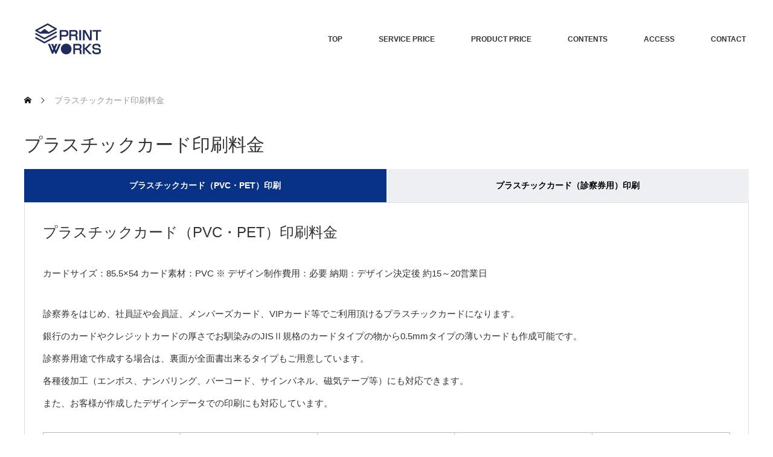

--- FILE ---
content_type: text/html; charset=UTF-8
request_url: https://www.printworks.shop/plasticcard
body_size: 10867
content:
<!DOCTYPE html>
<html class="pc" lang="ja">
<head prefix="og: http://ogp.me/ns# fb: http://ogp.me/ns/fb#">
<meta charset="UTF-8">
<!--[if IE]><meta http-equiv="X-UA-Compatible" content="IE=edge"><![endif]-->
<meta name="viewport" content="width=device-width">
<title>プラスチックカードの料金表 | 札幌でプラスチック(PVC・PET)カードを作るなら格安料金のプリントワークスすすきの</title>
<meta name="description" content="札幌市中央区で格安のプラスチックカードを作成販売しています。診察券や会員証、社員証など様々な用途でご利用ください。">
<meta property="og:type" content="article">
<meta property="og:url" content="https://www.printworks.shop/plasticcard">
<meta property="og:title" content="プラスチックカード印刷料金 &#8211; 札幌で格安の印刷をするならプリントワークスすすきの">
<meta property="og:description" content="札幌市中央区で格安のプラスチックカードを作成販売しています。診察券や会員証、社員証など様々な用途でご利用ください。">
<meta property="og:site_name" content="札幌で格安の印刷をするならプリントワークスすすきの">
<meta property="og:image" content="https://www.printworks.shop/wp-content/uploads/2017/12/ogp.jpg">
<meta property="og:image:secure_url" content="https://www.printworks.shop/wp-content/uploads/2017/12/ogp.jpg"> 
<meta property="og:image:width" content="1200"> 
<meta property="og:image:height" content="630">
<link rel="pingback" href="https://www.printworks.shop/xmlrpc.php">
<meta name='robots' content='max-image-preview:large' />
<link rel='dns-prefetch' href='//www.googletagmanager.com' />
<link rel="alternate" type="application/rss+xml" title="札幌で格安の印刷をするならプリントワークスすすきの &raquo; フィード" href="https://www.printworks.shop/feed" />
<link rel="alternate" type="application/rss+xml" title="札幌で格安の印刷をするならプリントワークスすすきの &raquo; コメントフィード" href="https://www.printworks.shop/comments/feed" />
<link rel='stylesheet' id='style-css' href='https://www.printworks.shop/wp-content/themes/printworks/style.css?ver=1.12' type='text/css' media='all' />
<link rel='stylesheet' id='wp-block-library-css' href='https://www.printworks.shop/wp-includes/css/dist/block-library/style.min.css?ver=6.3.7' type='text/css' media='all' />
<style id='classic-theme-styles-inline-css' type='text/css'>
/*! This file is auto-generated */
.wp-block-button__link{color:#fff;background-color:#32373c;border-radius:9999px;box-shadow:none;text-decoration:none;padding:calc(.667em + 2px) calc(1.333em + 2px);font-size:1.125em}.wp-block-file__button{background:#32373c;color:#fff;text-decoration:none}
</style>
<style id='global-styles-inline-css' type='text/css'>
body{--wp--preset--color--black: #000000;--wp--preset--color--cyan-bluish-gray: #abb8c3;--wp--preset--color--white: #ffffff;--wp--preset--color--pale-pink: #f78da7;--wp--preset--color--vivid-red: #cf2e2e;--wp--preset--color--luminous-vivid-orange: #ff6900;--wp--preset--color--luminous-vivid-amber: #fcb900;--wp--preset--color--light-green-cyan: #7bdcb5;--wp--preset--color--vivid-green-cyan: #00d084;--wp--preset--color--pale-cyan-blue: #8ed1fc;--wp--preset--color--vivid-cyan-blue: #0693e3;--wp--preset--color--vivid-purple: #9b51e0;--wp--preset--gradient--vivid-cyan-blue-to-vivid-purple: linear-gradient(135deg,rgba(6,147,227,1) 0%,rgb(155,81,224) 100%);--wp--preset--gradient--light-green-cyan-to-vivid-green-cyan: linear-gradient(135deg,rgb(122,220,180) 0%,rgb(0,208,130) 100%);--wp--preset--gradient--luminous-vivid-amber-to-luminous-vivid-orange: linear-gradient(135deg,rgba(252,185,0,1) 0%,rgba(255,105,0,1) 100%);--wp--preset--gradient--luminous-vivid-orange-to-vivid-red: linear-gradient(135deg,rgba(255,105,0,1) 0%,rgb(207,46,46) 100%);--wp--preset--gradient--very-light-gray-to-cyan-bluish-gray: linear-gradient(135deg,rgb(238,238,238) 0%,rgb(169,184,195) 100%);--wp--preset--gradient--cool-to-warm-spectrum: linear-gradient(135deg,rgb(74,234,220) 0%,rgb(151,120,209) 20%,rgb(207,42,186) 40%,rgb(238,44,130) 60%,rgb(251,105,98) 80%,rgb(254,248,76) 100%);--wp--preset--gradient--blush-light-purple: linear-gradient(135deg,rgb(255,206,236) 0%,rgb(152,150,240) 100%);--wp--preset--gradient--blush-bordeaux: linear-gradient(135deg,rgb(254,205,165) 0%,rgb(254,45,45) 50%,rgb(107,0,62) 100%);--wp--preset--gradient--luminous-dusk: linear-gradient(135deg,rgb(255,203,112) 0%,rgb(199,81,192) 50%,rgb(65,88,208) 100%);--wp--preset--gradient--pale-ocean: linear-gradient(135deg,rgb(255,245,203) 0%,rgb(182,227,212) 50%,rgb(51,167,181) 100%);--wp--preset--gradient--electric-grass: linear-gradient(135deg,rgb(202,248,128) 0%,rgb(113,206,126) 100%);--wp--preset--gradient--midnight: linear-gradient(135deg,rgb(2,3,129) 0%,rgb(40,116,252) 100%);--wp--preset--font-size--small: 13px;--wp--preset--font-size--medium: 20px;--wp--preset--font-size--large: 36px;--wp--preset--font-size--x-large: 42px;--wp--preset--spacing--20: 0.44rem;--wp--preset--spacing--30: 0.67rem;--wp--preset--spacing--40: 1rem;--wp--preset--spacing--50: 1.5rem;--wp--preset--spacing--60: 2.25rem;--wp--preset--spacing--70: 3.38rem;--wp--preset--spacing--80: 5.06rem;--wp--preset--shadow--natural: 6px 6px 9px rgba(0, 0, 0, 0.2);--wp--preset--shadow--deep: 12px 12px 50px rgba(0, 0, 0, 0.4);--wp--preset--shadow--sharp: 6px 6px 0px rgba(0, 0, 0, 0.2);--wp--preset--shadow--outlined: 6px 6px 0px -3px rgba(255, 255, 255, 1), 6px 6px rgba(0, 0, 0, 1);--wp--preset--shadow--crisp: 6px 6px 0px rgba(0, 0, 0, 1);}:where(.is-layout-flex){gap: 0.5em;}:where(.is-layout-grid){gap: 0.5em;}body .is-layout-flow > .alignleft{float: left;margin-inline-start: 0;margin-inline-end: 2em;}body .is-layout-flow > .alignright{float: right;margin-inline-start: 2em;margin-inline-end: 0;}body .is-layout-flow > .aligncenter{margin-left: auto !important;margin-right: auto !important;}body .is-layout-constrained > .alignleft{float: left;margin-inline-start: 0;margin-inline-end: 2em;}body .is-layout-constrained > .alignright{float: right;margin-inline-start: 2em;margin-inline-end: 0;}body .is-layout-constrained > .aligncenter{margin-left: auto !important;margin-right: auto !important;}body .is-layout-constrained > :where(:not(.alignleft):not(.alignright):not(.alignfull)){max-width: var(--wp--style--global--content-size);margin-left: auto !important;margin-right: auto !important;}body .is-layout-constrained > .alignwide{max-width: var(--wp--style--global--wide-size);}body .is-layout-flex{display: flex;}body .is-layout-flex{flex-wrap: wrap;align-items: center;}body .is-layout-flex > *{margin: 0;}body .is-layout-grid{display: grid;}body .is-layout-grid > *{margin: 0;}:where(.wp-block-columns.is-layout-flex){gap: 2em;}:where(.wp-block-columns.is-layout-grid){gap: 2em;}:where(.wp-block-post-template.is-layout-flex){gap: 1.25em;}:where(.wp-block-post-template.is-layout-grid){gap: 1.25em;}.has-black-color{color: var(--wp--preset--color--black) !important;}.has-cyan-bluish-gray-color{color: var(--wp--preset--color--cyan-bluish-gray) !important;}.has-white-color{color: var(--wp--preset--color--white) !important;}.has-pale-pink-color{color: var(--wp--preset--color--pale-pink) !important;}.has-vivid-red-color{color: var(--wp--preset--color--vivid-red) !important;}.has-luminous-vivid-orange-color{color: var(--wp--preset--color--luminous-vivid-orange) !important;}.has-luminous-vivid-amber-color{color: var(--wp--preset--color--luminous-vivid-amber) !important;}.has-light-green-cyan-color{color: var(--wp--preset--color--light-green-cyan) !important;}.has-vivid-green-cyan-color{color: var(--wp--preset--color--vivid-green-cyan) !important;}.has-pale-cyan-blue-color{color: var(--wp--preset--color--pale-cyan-blue) !important;}.has-vivid-cyan-blue-color{color: var(--wp--preset--color--vivid-cyan-blue) !important;}.has-vivid-purple-color{color: var(--wp--preset--color--vivid-purple) !important;}.has-black-background-color{background-color: var(--wp--preset--color--black) !important;}.has-cyan-bluish-gray-background-color{background-color: var(--wp--preset--color--cyan-bluish-gray) !important;}.has-white-background-color{background-color: var(--wp--preset--color--white) !important;}.has-pale-pink-background-color{background-color: var(--wp--preset--color--pale-pink) !important;}.has-vivid-red-background-color{background-color: var(--wp--preset--color--vivid-red) !important;}.has-luminous-vivid-orange-background-color{background-color: var(--wp--preset--color--luminous-vivid-orange) !important;}.has-luminous-vivid-amber-background-color{background-color: var(--wp--preset--color--luminous-vivid-amber) !important;}.has-light-green-cyan-background-color{background-color: var(--wp--preset--color--light-green-cyan) !important;}.has-vivid-green-cyan-background-color{background-color: var(--wp--preset--color--vivid-green-cyan) !important;}.has-pale-cyan-blue-background-color{background-color: var(--wp--preset--color--pale-cyan-blue) !important;}.has-vivid-cyan-blue-background-color{background-color: var(--wp--preset--color--vivid-cyan-blue) !important;}.has-vivid-purple-background-color{background-color: var(--wp--preset--color--vivid-purple) !important;}.has-black-border-color{border-color: var(--wp--preset--color--black) !important;}.has-cyan-bluish-gray-border-color{border-color: var(--wp--preset--color--cyan-bluish-gray) !important;}.has-white-border-color{border-color: var(--wp--preset--color--white) !important;}.has-pale-pink-border-color{border-color: var(--wp--preset--color--pale-pink) !important;}.has-vivid-red-border-color{border-color: var(--wp--preset--color--vivid-red) !important;}.has-luminous-vivid-orange-border-color{border-color: var(--wp--preset--color--luminous-vivid-orange) !important;}.has-luminous-vivid-amber-border-color{border-color: var(--wp--preset--color--luminous-vivid-amber) !important;}.has-light-green-cyan-border-color{border-color: var(--wp--preset--color--light-green-cyan) !important;}.has-vivid-green-cyan-border-color{border-color: var(--wp--preset--color--vivid-green-cyan) !important;}.has-pale-cyan-blue-border-color{border-color: var(--wp--preset--color--pale-cyan-blue) !important;}.has-vivid-cyan-blue-border-color{border-color: var(--wp--preset--color--vivid-cyan-blue) !important;}.has-vivid-purple-border-color{border-color: var(--wp--preset--color--vivid-purple) !important;}.has-vivid-cyan-blue-to-vivid-purple-gradient-background{background: var(--wp--preset--gradient--vivid-cyan-blue-to-vivid-purple) !important;}.has-light-green-cyan-to-vivid-green-cyan-gradient-background{background: var(--wp--preset--gradient--light-green-cyan-to-vivid-green-cyan) !important;}.has-luminous-vivid-amber-to-luminous-vivid-orange-gradient-background{background: var(--wp--preset--gradient--luminous-vivid-amber-to-luminous-vivid-orange) !important;}.has-luminous-vivid-orange-to-vivid-red-gradient-background{background: var(--wp--preset--gradient--luminous-vivid-orange-to-vivid-red) !important;}.has-very-light-gray-to-cyan-bluish-gray-gradient-background{background: var(--wp--preset--gradient--very-light-gray-to-cyan-bluish-gray) !important;}.has-cool-to-warm-spectrum-gradient-background{background: var(--wp--preset--gradient--cool-to-warm-spectrum) !important;}.has-blush-light-purple-gradient-background{background: var(--wp--preset--gradient--blush-light-purple) !important;}.has-blush-bordeaux-gradient-background{background: var(--wp--preset--gradient--blush-bordeaux) !important;}.has-luminous-dusk-gradient-background{background: var(--wp--preset--gradient--luminous-dusk) !important;}.has-pale-ocean-gradient-background{background: var(--wp--preset--gradient--pale-ocean) !important;}.has-electric-grass-gradient-background{background: var(--wp--preset--gradient--electric-grass) !important;}.has-midnight-gradient-background{background: var(--wp--preset--gradient--midnight) !important;}.has-small-font-size{font-size: var(--wp--preset--font-size--small) !important;}.has-medium-font-size{font-size: var(--wp--preset--font-size--medium) !important;}.has-large-font-size{font-size: var(--wp--preset--font-size--large) !important;}.has-x-large-font-size{font-size: var(--wp--preset--font-size--x-large) !important;}
.wp-block-navigation a:where(:not(.wp-element-button)){color: inherit;}
:where(.wp-block-post-template.is-layout-flex){gap: 1.25em;}:where(.wp-block-post-template.is-layout-grid){gap: 1.25em;}
:where(.wp-block-columns.is-layout-flex){gap: 2em;}:where(.wp-block-columns.is-layout-grid){gap: 2em;}
.wp-block-pullquote{font-size: 1.5em;line-height: 1.6;}
</style>
<link rel='stylesheet' id='contact-form-7-css' href='https://www.printworks.shop/wp-content/plugins/contact-form-7/includes/css/styles.css?ver=5.8' type='text/css' media='all' />
<link rel='stylesheet' id='tcd-maps-css' href='https://www.printworks.shop/wp-content/plugins/tcd-google-maps/admin.css?ver=6.3.7' type='text/css' media='all' />
<link rel='stylesheet' id='page_builder-tab-css' href='https://www.printworks.shop/wp-content/themes/printworks/pagebuilder/assets/css/tab.css?ver=1.5' type='text/css' media='all' />
<script type='text/javascript' src='https://www.printworks.shop/wp-includes/js/jquery/jquery.min.js?ver=3.7.0' id='jquery-core-js'></script>
<script type='text/javascript' src='https://www.printworks.shop/wp-includes/js/jquery/jquery-migrate.min.js?ver=3.4.1' id='jquery-migrate-js'></script>
<link rel="https://api.w.org/" href="https://www.printworks.shop/wp-json/" /><link rel="alternate" type="application/json" href="https://www.printworks.shop/wp-json/wp/v2/pages/443" /><link rel="canonical" href="https://www.printworks.shop/plasticcard" />
<link rel='shortlink' href='https://www.printworks.shop/?p=443' />
<link rel="alternate" type="application/json+oembed" href="https://www.printworks.shop/wp-json/oembed/1.0/embed?url=https%3A%2F%2Fwww.printworks.shop%2Fplasticcard" />
<link rel="alternate" type="text/xml+oembed" href="https://www.printworks.shop/wp-json/oembed/1.0/embed?url=https%3A%2F%2Fwww.printworks.shop%2Fplasticcard&#038;format=xml" />
<meta name="generator" content="Site Kit by Google 1.150.0" /><link rel="apple-touch-icon" sizes="180x180" href="/wp-content/uploads/fbrfg/apple-touch-icon.png">
<link rel="icon" type="image/png" href="/wp-content/uploads/fbrfg/favicon-32x32.png" sizes="32x32">
<link rel="icon" type="image/png" href="/wp-content/uploads/fbrfg/favicon-16x16.png" sizes="16x16">
<link rel="manifest" href="/wp-content/uploads/fbrfg/manifest.json">
<link rel="mask-icon" href="/wp-content/uploads/fbrfg/safari-pinned-tab.svg" color="#5bbad5">
<link rel="shortcut icon" href="/wp-content/uploads/fbrfg/favicon.ico">
<meta name="msapplication-config" content="/wp-content/uploads/fbrfg/browserconfig.xml">
<meta name="theme-color" content="#ffffff">
<link rel="stylesheet" href="https://www.printworks.shop/wp-content/themes/printworks/css/design-plus.css?ver=1.12">
<link rel="stylesheet" href="https://www.printworks.shop/wp-content/themes/printworks/css/sns-botton.css?ver=1.12">
<link rel="stylesheet" href="https://fonts.googleapis.com/css?family=Roboto:100,300">
<link rel="stylesheet" media="screen and (max-width:770px)" href="https://www.printworks.shop/wp-content/themes/printworks/css/responsive.css?ver=1.12">
<link rel="stylesheet" media="screen and (max-width:770px)" href="https://www.printworks.shop/wp-content/themes/printworks/css/footer-bar.css?ver=1.12">

<script src="https://www.printworks.shop/wp-content/themes/printworks/js/jquery.easing.1.3.js?ver=1.12"></script>
<script src="https://www.printworks.shop/wp-content/themes/printworks/js/jscript.js?ver=1.12"></script>
<script src="https://www.printworks.shop/wp-content/themes/printworks/js/comment.js?ver=1.12"></script>
<script src="https://www.printworks.shop/wp-content/themes/printworks/js/header_fix.js?ver=1.12"></script>

<style type="text/css">
body, input, textarea { font-family: Arial, "Hiragino Kaku Gothic ProN", "ヒラギノ角ゴ ProN W3", "メイリオ", Meiryo, sans-serif; }
.rich_font { font-family: Arial, "Hiragino Kaku Gothic ProN", "ヒラギノ角ゴ ProN W3", "メイリオ", Meiryo, sans-serif; font-weight: normal; }

body { font-size:15px; }

.pc #header .logo { font-size:21px; }
.pc #footer_top .logo { font-size:21px; }
.mobile #header .logo { font-size:18px; }
#footer_top { background: #F7F7F7; }

#logo_image img { width:50%; height:50%; }
#logo_image_mobile img { width:50%; height:50%; }

#blog_list li .image img, #related_post li a.image img, .styled_post_list1 .image img, #recent_news .image img, .project_list_widget .image img, .index_box_list .image img, #project_list .image img, #previous_next_post .image img {
  -webkit-transition: all 0.75s ease; -moz-transition: all 0.75s ease; transition: all 0.75s ease;
  -webkit-transform: scale(1); -moz-transform: scale(1); -ms-transform: scale(1); -o-transform: scale(1); transform: scale(1);
  -webkit-backface-visibility:hidden; backface-visibility:hidden;
}
#blog_list li .image:hover img, #related_post li a.image:hover img, .styled_post_list1 .image:hover img, #recent_news .image:hover img, .project_list_widget .image:hover img, .index_box_list .image:hover img, #project_list li:hover img, #previous_next_post .image:hover img {
  -webkit-transform: scale(1.2); -moz-transform: scale(1.2); -ms-transform: scale(1.2); -o-transform: scale(1.2); transform: scale(1.2);
}

.pc #global_menu > ul > li > a { color:#333333; }

#post_title { font-size:30px; }
.post_content { font-size:15px; }

a:hover, #comment_header ul li a:hover, .pc #global_menu > ul > li.active > a, .pc #global_menu li.current-menu-item > a, .pc #global_menu > ul > li > a:hover, #header_logo .logo a:hover, #bread_crumb li.home a:hover:before, #bread_crumb li a:hover,
 #archive_news_list li a .entry-date, #related_post li .title a:hover, #comment_headline, #footer_widget .footer_headline, .index_news_list ol a .entry-date, .footer_menu li:first-child a, .footer_menu li:only-child a, .color_headline, #project_title, #project_list .title span.project_title, .post_content a, .custom-html-widget a
  { color:#083285; }

.post_content a:hover, .custom-html-widget a:hover
{ color:#0D4FD1; }

.pc #global_menu ul ul a, #return_top a:hover, .next_page_link a:hover, .collapse_category_list li a:hover .count, .slick-arrow:hover, #blog_list .category a:hover, #index_blog .index_blog_link:hover, #footer_address .button:hover, #post_meta_top .category a:hover,
 #archive_news_list .headline, .side_headline, #previous_next_page a:hover, .page_navi a:hover, .page_navi span.current, .page_navi p.back a:hover, .collapse_category_list li a:hover .count, .mobile #global_menu li a:hover,
  #wp-calendar td a:hover, #wp-calendar #prev a:hover, #wp-calendar #next a:hover, .widget_search #search-btn input:hover, .widget_search #searchsubmit:hover, .side_widget.google_search #searchsubmit:hover,
   #submit_comment:hover, #comment_header ul li a:hover, #comment_header ul li.comment_switch_active a, #comment_header #comment_closed p, #post_pagination a:hover, #post_pagination p, a.menu_button:hover, .mobile .footer_menu a:hover, .mobile #footer_menu_bottom li a:hover,
  .project_pager a:hover, #project_catgory_sort li a.active, #project_catgory_sort li a:hover, #project_catgory_sort li.current-cat a, #project_side_content h3
 { background-color:#083285; }

.pc #global_menu ul ul a:hover, .index_news_list a.archive_link:hover
 { background-color:#0D4FD1; }

#recent_news .headline, .index_news_list .headline, #blog_list .date, #post_meta_top .date, #related_post
 { background-color:#000000; }

.index_news_list a.archive_link, #index_blog .index_blog_link, .page_navi p.back a
{ background-color:#BBBBBB; }

#comment_textarea textarea:focus, #guest_info input:focus, #comment_header ul li a:hover, #comment_header ul li.comment_switch_active a, #comment_header #comment_closed p, #post_meta_top .category a:hover, #project_catgory_sort .current-cat, #project_catgory_sort li:hover, #project_catgory_sort .current-cat:last-child, #post_pagination p, #post_pagination a:hover, .page_navi span.current, .page_navi a:hover
 { border-color:#083285; }
#project_catgory_sort .current-cat + li, #project_catgory_sort li:hover + li, .page_navi .current-cat + li a
{ border-left-color:#083285; }

@media screen and (max-width:600px) {
  #project_catgory_sort .current-cat { border-right-color:#083285!important; }
}

#comment_header ul li.comment_switch_active a:after, #comment_header #comment_closed p:after
 { border-color:#083285 transparent transparent transparent; }

.collapse_category_list li a:before
 { border-color: transparent transparent transparent #083285; }

.footer_menu li:first-child a, .footer_menu li:only-child a { pointer-events:none; }

#site_loader_spinner { border:4px solid rgba(8,50,133,0.2); border-top-color:#083285; }


#header_content .catch {
    color: #083285;
}
#index_box {
    background: #ffffff;
    min-width: 1250px;
}

.grecaptcha-badge { visibility: hidden; }
</style>





<style type="text/css">/*----------------------------------------------------
	.pay
----------------------------------------------------*/
/*media all*/
.post_content th {
    background: #fff;
    font-weight: normal;
}
.pay th	{ width: 15%; }
.pay td	{ text-align: center; }
.pay td:first-child	{ text-align: left; }
@media only screen and (max-width: 600px) { 
	.pay { 
		display: block; 
		width: 100%; 
		margin: 0 -10px;
	}
	.pay thead{ 
		display: block; 
		float: left;
		overflow-x:scroll;
	}
	.pay tbody{ 
		display: block; 
		width: auto; 
		overflow-x: auto; 
		white-space: nowrap;
	}
	.pay th{ 
		display: block;
		width:auto;
	}
	.pay tbody tr{ 
		display: inline-block; 
		margin: 0 -3px;
	}
	.pay td{ 
		display: block;
	}
}
</style><script type="text/javascript">
jQuery(document).ready(function($){
  if (typeof $.fn.easyResponsiveTabs == 'undefined') return;
  $('.pb_tab').easyResponsiveTabs();

  if ($(window).width() < 768) {
    $('.pb_tab:not(.pb_tab-first_tab_open_mobile)').each(function(){
      $('.resp-tab-active', this).removeClass('resp-tab-active');
      $('.resp-tab-content-active', this).removeClass('resp-tab-content-active').hide();
    });
  }

});
</script>
<link rel="stylesheet" href="https://www.printworks.shop/wp-content/themes/printworks/pagebuilder/assets/css/pagebuilder.css?ver=1.5">
<style type="text/css">
.tcd-pb-row.row1 { margin-bottom:30px; background-color:#ffffff; }
.tcd-pb-row.row1 .tcd-pb-col.col1 { width:100%; }
.tcd-pb-row.row1 .tcd-pb-col.col1 .tcd-pb-widget.widget1 { margin-bottom:30px; }
@media only screen and (max-width:767px) {
  .tcd-pb-row.row1 { margin-bottom:30px; }
  .tcd-pb-row.row1 .tcd-pb-col.col1 .tcd-pb-widget.widget1 { margin-bottom:30px; }
}
.tcd-pb-row.row1 .tcd-pb-col.col1 .tcd-pb-widget.widget1 .pb_tab-type2 ul.resp-tabs-list li { color: #000000; background-color: #edeff2; }
.tcd-pb-row.row1 .tcd-pb-col.col1 .tcd-pb-widget.widget1 .pb_tab-type2 ul.resp-tabs-list li:hover { color: #ffffff; background-color: #083285; }
.tcd-pb-row.row1 .tcd-pb-col.col1 .tcd-pb-widget.widget1 .pb_tab-type2 ul.resp-tabs-list li.resp-tab-active { color: #ffffff; background-color: #083285; }
.tcd-pb-row.row1 .tcd-pb-col.col1 .tcd-pb-widget.widget1 .pb_tab_content-1 { padding: 30px; }
.tcd-pb-row.row1 .tcd-pb-col.col1 .tcd-pb-widget.widget1 .pb_tab_content-2 { padding: 30px; }
@media only screen and (max-width: 767px) {
  .tcd-pb-row.row1 .tcd-pb-col.col1 .tcd-pb-widget.widget1 .pb_tab_content-1 { padding: 15px; }
  .tcd-pb-row.row1 .tcd-pb-col.col1 .tcd-pb-widget.widget1 .pb_tab_content-2 { padding: 15px; }
}
</style>

<!-- Global site tag (gtag.js) - Google Analytics -->
<script async src="https://www.googletagmanager.com/gtag/js?id=UA-90545915-1"></script>
<script>
  window.dataLayer = window.dataLayer || [];
  function gtag(){dataLayer.push(arguments);}
  gtag('js', new Date());

  gtag('config', 'UA-90545915-1');
</script>

<!-- Global site tag (gtag.js) - Google Analytics -->
<script async src="https://www.googletagmanager.com/gtag/js?id=G-FKWSBH4BX2"></script>
<script>
  window.dataLayer = window.dataLayer || [];
  function gtag(){dataLayer.push(arguments);}
  gtag('js', new Date());

  gtag('config', 'G-FKWSBH4BX2');
</script>

</head>
<body id="body" class="page-template page-template-page-noside page-template-page-noside-php page page-id-443 fix_top mobile_header_fix">


 <div id="header" style="background-color: rgba(255, 255, 255, 0.7);">
  <div id="header_inner" class="clearfix">
   <div id="logo_image">
 <h1 class="logo">
  <a href="https://www.printworks.shop/" title="札幌で格安の印刷をするならプリントワークスすすきの" data-label="札幌で格安の印刷をするならプリントワークスすすきの"><img class="h_logo" src="https://www.printworks.shop/wp-content/uploads/2017/01/logo.png?1769587583" alt="札幌で格安の印刷をするならプリントワークスすすきの" title="札幌で格安の印刷をするならプリントワークスすすきの" /></a>
 </h1>
</div>

  
      <div id="global_menu">
    <ul id="menu-glovalmenu" class="menu"><li id="menu-item-38" class="menu-item menu-item-type-post_type menu-item-object-page menu-item-home menu-item-38"><a href="https://www.printworks.shop/">TOP</a></li>
<li id="menu-item-608" class="menu-item menu-item-type-custom menu-item-object-custom menu-item-has-children menu-item-608"><a>SERVICE PRICE</a>
<ul class="sub-menu">
	<li id="menu-item-651" class="menu-item menu-item-type-post_type menu-item-object-page menu-item-651"><a href="https://www.printworks.shop/caution">ご注文を頂く際のご注意に関して</a></li>
	<li id="menu-item-88" class="menu-item menu-item-type-post_type menu-item-object-page menu-item-88"><a href="https://www.printworks.shop/design">デザイン料金（版下データ作成）</a></li>
	<li id="menu-item-562" class="menu-item menu-item-type-post_type menu-item-object-page menu-item-562"><a href="https://www.printworks.shop/worksupport">店内サービス(ラミネート・店頭レンタルパソコン)料金</a></li>
	<li id="menu-item-202" class="menu-item menu-item-type-post_type menu-item-object-page menu-item-202"><a href="https://www.printworks.shop/selfprint">格安コピー・USBプリント・クラウドプリント料金</a></li>
	<li id="menu-item-673" class="menu-item menu-item-type-post_type menu-item-object-page menu-item-673"><a href="https://www.printworks.shop/print">出力サービス(レーザー・箔押し)料金</a></li>
	<li id="menu-item-634" class="menu-item menu-item-type-post_type menu-item-object-page menu-item-634"><a href="https://www.printworks.shop/inkjetprint">インクジェットプリント料金</a></li>
	<li id="menu-item-583" class="menu-item menu-item-type-post_type menu-item-object-page menu-item-583"><a href="https://www.printworks.shop/largeformat">大判コピー・大判スキャン料金</a></li>
	<li id="menu-item-437" class="menu-item menu-item-type-post_type menu-item-object-page menu-item-437"><a href="https://www.printworks.shop/seal">印鑑（個人実印・法人実印・銀行印・角印）料金</a></li>
	<li id="menu-item-429" class="menu-item menu-item-type-post_type menu-item-object-page menu-item-429"><a href="https://www.printworks.shop/stamp">ゴム印・親子スタンプ・ブラザースタンプ・氏名印料金</a></li>
	<li id="menu-item-660" class="menu-item menu-item-type-post_type menu-item-object-page menu-item-660"><a href="https://www.printworks.shop/electronicseal">電子印鑑作成料金</a></li>
	<li id="menu-item-337" class="menu-item menu-item-type-post_type menu-item-object-page menu-item-337"><a href="https://www.printworks.shop/homepage">ホームページ制作料金</a></li>
	<li id="menu-item-750" class="menu-item menu-item-type-post_type menu-item-object-page menu-item-750"><a href="https://www.printworks.shop/tenji">点字名刺加工サービス</a></li>
</ul>
</li>
<li id="menu-item-48" class="menu-item menu-item-type-custom menu-item-object-custom current-menu-ancestor current-menu-parent menu-item-has-children menu-item-48"><a>PRODUCT PRICE</a>
<ul class="sub-menu">
	<li id="menu-item-49" class="menu-item menu-item-type-post_type menu-item-object-page menu-item-49"><a href="https://www.printworks.shop/card">名刺・ショップカード印刷料金</a></li>
	<li id="menu-item-191" class="menu-item menu-item-type-post_type menu-item-object-page menu-item-191"><a href="https://www.printworks.shop/speed">スピード名刺印刷料金</a></li>
	<li id="menu-item-598" class="menu-item menu-item-type-post_type menu-item-object-page menu-item-598"><a href="https://www.printworks.shop/pointcard">ポイントカード・予約カード印刷料金</a></li>
	<li id="menu-item-466" class="menu-item menu-item-type-post_type menu-item-object-page menu-item-466"><a href="https://www.printworks.shop/lamicard">ラミネート名刺・全面箔押し名刺印刷料金</a></li>
	<li id="menu-item-61" class="menu-item menu-item-type-post_type menu-item-object-page menu-item-61"><a href="https://www.printworks.shop/flyer">チラシ・フライヤー印刷料金</a></li>
	<li id="menu-item-127" class="menu-item menu-item-type-post_type menu-item-object-page menu-item-127"><a href="https://www.printworks.shop/poster">ポスター印刷料金</a></li>
	<li id="menu-item-711" class="menu-item menu-item-type-post_type menu-item-object-page menu-item-711"><a href="https://www.printworks.shop/sticker">シール・マグネット印刷料金</a></li>
	<li id="menu-item-450" class="menu-item menu-item-type-post_type menu-item-object-page current-menu-item page_item page-item-443 current_page_item menu-item-450"><a href="https://www.printworks.shop/plasticcard" aria-current="page">プラスチックカード印刷料金</a></li>
	<li id="menu-item-81" class="menu-item menu-item-type-post_type menu-item-object-page menu-item-81"><a href="https://www.printworks.shop/postcard">ポストカード印刷料金</a></li>
	<li id="menu-item-80" class="menu-item menu-item-type-post_type menu-item-object-page menu-item-80"><a href="https://www.printworks.shop/envelope">封筒印刷料金</a></li>
	<li id="menu-item-143" class="menu-item menu-item-type-post_type menu-item-object-page menu-item-143"><a href="https://www.printworks.shop/voucher">複写伝票(領収証・伝票等)印刷料金</a></li>
</ul>
</li>
<li id="menu-item-117" class="menu-item menu-item-type-custom menu-item-object-custom menu-item-has-children menu-item-117"><a>CONTENTS</a>
<ul class="sub-menu">
	<li id="menu-item-282" class="menu-item menu-item-type-custom menu-item-object-custom menu-item-282"><a href="https://www.printworks.shop/archives/project">DESIGN</a></li>
	<li id="menu-item-36" class="menu-item menu-item-type-post_type menu-item-object-page menu-item-36"><a href="https://www.printworks.shop/business">BUSINESS</a></li>
</ul>
</li>
<li id="menu-item-37" class="menu-item menu-item-type-post_type menu-item-object-page menu-item-37"><a href="https://www.printworks.shop/access">ACCESS</a></li>
<li id="menu-item-97" class="menu-item menu-item-type-post_type menu-item-object-page menu-item-97"><a href="https://www.printworks.shop/contact">CONTACT</a></li>
</ul>   </div>
   <a href="#" class="menu_button"><span>menu</span></a>
     </div>
 </div><!-- END #header -->

 
 <div id="main_contents" class="clearfix">


<div id="bread_crumb">

<ul class="clearfix" itemscope itemtype="http://schema.org/BreadcrumbList">
 <li itemprop="itemListElement" itemscope itemtype="http://schema.org/ListItem" class="home"><a itemprop="item" href="https://www.printworks.shop/"><span itemprop="name">ホーム</span></a><meta itemprop="position" content="1" /></li>

 <li itemprop="itemListElement" itemscope itemtype="http://schema.org/ListItem" class="last"><span itemprop="name">プラスチックカード印刷料金</span><meta itemprop="position" content="2" /></li>

</ul>
</div>

<div id="main_col" class="clearfix">

 
 <div id="article">

  <h2 id="post_title" class="rich_font">プラスチックカード印刷料金</h2>

  <div class="post_content clearfix">
   <div id="tcd-pb-wrap">
 <div class="tcd-pb-row row1">
  <div class="tcd-pb-row-inner clearfix">
   <div class="tcd-pb-col col1">
    <div class="tcd-pb-widget widget1 pb-widget-tab">
<div class="pb_tab pb_tab-type2">
  <ul class="resp-tabs-list">
<li>プラスチックカード（PVC・PET）印刷</li><li>プラスチックカード（診察券用）印刷</li>  </ul>
  <div class="resp-tabs-container">
    <div class="pb_tab_content pb_tab_content-1 pb_tab_content-type1">
      <h3 class="pb_headline">プラスチックカード（PVC・PET）印刷料金</h3>
<p>カードサイズ：85.5&#215;54 カード素材：PVC ※ デザイン制作費用：必要 納期：デザイン決定後 約15～20営業日 </p>
<p>診察券をはじめ、社員証や会員証、メンバーズカード、VIPカード等でご利用頂けるプラスチックカードになります。<br />
銀行のカードやクレジットカードの厚さでお馴染みのJISⅡ規格のカードタイプの物から0.5mmタイプの薄いカードも作成可能です。<br />
診察券用途で作成する場合は、裏面が全面書出来るタイプもご用意しています。<br />
各種後加工（エンボス、ナンバリング、バーコード、サインパネル、磁気テープ等）にも対応できます。<br />
また、お客様が作成したデザインデータでの印刷にも対応しています。</p>
<div class="s_table"><div class="s_table"><table class="pay">
<thead>
<tr>
<th>&nbsp;</th>
<th>PVC 0.76 PVC 0.5<img decoding="async" loading="lazy" src="https://www.printworks.shop/img/icon-color.png" alt="" width="16" height="16"> <img decoding="async" loading="lazy" src="https://www.printworks.shop/img/icon-color.png" alt="" width="16" height="16"></th>
<th>PVC 0.76(透明) <img decoding="async" loading="lazy" src="https://www.printworks.shop/img/icon-color.png" alt="" width="16" height="16"> <img decoding="async" loading="lazy" src="https://www.printworks.shop/img/icon-color.png" alt="" width="16" height="16"></th>
<th>PET 0.2(白) <img decoding="async" loading="lazy" src="https://www.printworks.shop/img/icon-color.png" alt="" width="16" height="16"> <img decoding="async" loading="lazy" src="https://www.printworks.shop/img/icon-color.png" alt="" width="16" height="16"></th>
<th>PET 0.2(白以外) <img decoding="async" loading="lazy" src="https://www.printworks.shop/img/icon-color.png" alt="" width="16" height="16"> <img decoding="async" loading="lazy" src="https://www.printworks.shop/img/icon-color.png" alt="" width="16" height="16"></th>
</tr>
</thead>
<tbody>
<tr>
<td style="text-align: center;">500枚</td>
<td style="text-align: right;">67,600円</td>
<td style="text-align: right;">&#8211;</td>
<td style="text-align: right;">23,400円</td>
<td style="text-align: right;">37,400円</td>
</tr>
<tr>
<td style="text-align: center;">1000枚</td>
<td style="text-align: right;">83,100円</td>
<td style="text-align: right;">121,700円</td>
<td style="text-align: right;">33,900円</td>
<td style="text-align: right;">55,200円</td>
</tr>
<tr>
<td style="text-align: center;">5000枚</td>
<td style="text-align: right;">250,800円</td>
<td style="text-align: right;">380,400円</td>
<td style="text-align: right;">151,000円</td>
<td style="text-align: right;">252,400円</td>
</tr>
</tbody>
</table></div></div>
<p>※ 納期には、当日の営業日は含まれません。</p>
<h5>加工オプション</h5>
<p>エンボス、ナンバリング、バーコード、サインパネル、磁気テープ、磁気エンコード、ホットスタンプ、スクラッチ、パール加工<br />
※枚数によって金額が異なりますので、詳細はお問い合わせください。</p>
    </div>
    <div class="pb_tab_content pb_tab_content-2 pb_tab_content-type1">
      <h3 class="pb_headline">プラスチックカード（診察券用）印刷料金</h3>
<p>カードサイズ：85.5&#215;54 カード素材：PET ※ デザイン制作費用：無料 納期：デザイン決定後 約10～15営業日 </p>
<p>病院や歯科医院、治療院などで使われている診察券に最適な裏面が書き込めるタイプのプラスチックカードになります。<br />
もちろん、会員証やスタンプカードとしてもご利用頂けます。<br />
裏面書込用のシールもご用意していますので、書込がいっぱいになってもシールを貼り替えれば長期間に渡ってご利用頂けます。<br />
また、お客様が作成したデザインデータでの印刷にも対応しています。</p>
<div class="s_table"><div class="s_table"><table class="pay">
<thead>
<tr>
<th>&nbsp;</th>
<th>PET 0.25 <img decoding="async" loading="lazy" src="https://www.printworks.shop/img/icon-color.png" alt="" width="16" height="16"> <img decoding="async" loading="lazy" src="https://www.printworks.shop/img/icon-color.png" alt="" width="16" height="16"></th>
<th>PET 0.3 <img decoding="async" loading="lazy" src="https://www.printworks.shop/img/icon-color.png" alt="" width="16" height="16"> <img decoding="async" loading="lazy" src="https://www.printworks.shop/img/icon-color.png" alt="" width="16" height="16"></th>
<th>PET 0.5 <img decoding="async" loading="lazy" src="https://www.printworks.shop/img/icon-color.png" alt="" width="16" height="16"> <img decoding="async" loading="lazy" src="https://www.printworks.shop/img/icon-color.png" alt="" width="16" height="16"></th>
<th>PET 0.7 <img decoding="async" loading="lazy" src="https://www.printworks.shop/img/icon-color.png" alt="" width="16" height="16"> <img decoding="async" loading="lazy" src="https://www.printworks.shop/img/icon-color.png" alt="" width="16" height="16"></th>
</tr>
</thead>
<tbody>
<tr>
<td style="text-align: center;">100枚</td>
<td style="text-align: right;">32,500円</td>
<td style="text-align: right;">32,300円</td>
<td style="text-align: right;">41,800円</td>
<td style="text-align: right;">52,200円</td>
</tr>
<tr>
<td style="text-align: center;">200枚</td>
<td style="text-align: right;">44,300円</td>
<td style="text-align: right;">44,000円</td>
<td style="text-align: right;">54,400円</td>
<td style="text-align: right;">67,400円</td>
</tr>
<tr>
<td style="text-align: center;">300枚</td>
<td style="text-align: right;">54,700円</td>
<td style="text-align: right;">54,300円</td>
<td style="text-align: right;">67,400円</td>
<td style="text-align: right;">81,100円</td>
</tr>
<tr>
<td style="text-align: center;">400枚</td>
<td style="text-align: right;">73,000円</td>
<td style="text-align: right;">72,300円</td>
<td style="text-align: right;">89,900円</td>
<td style="text-align: right;">108,200円</td>
</tr>
<tr>
<td style="text-align: center;">500枚</td>
<td style="text-align: right;">64,100円</td>
<td style="text-align: right;">64,100円</td>
<td style="text-align: right;">78,200円</td>
<td style="text-align: right;">95,700円</td>
</tr>
<tr>
<td style="text-align: center;">600枚</td>
<td style="text-align: right;">77,000円</td>
<td style="text-align: right;">77,000円</td>
<td style="text-align: right;">93,800円</td>
<td style="text-align: right;">114,800円</td>
</tr>
<tr>
<td style="text-align: center;">700枚</td>
<td style="text-align: right;">77,400円</td>
<td style="text-align: right;">76,200円</td>
<td style="text-align: right;">90,900円</td>
<td style="text-align: right;">111,800円</td>
</tr>
<tr>
<td style="text-align: center;">800枚</td>
<td style="text-align: right;">88,500円</td>
<td style="text-align: right;">87,100円</td>
<td style="text-align: right;">103,900円</td>
<td style="text-align: right;">127,800円</td>
</tr>
<tr>
<td style="text-align: center;">900枚</td>
<td style="text-align: right;">99,500円</td>
<td style="text-align: right;">98,000円</td>
<td style="text-align: right;">116,900円</td>
<td style="text-align: right;">143,800円</td>
</tr>
<tr>
<td style="text-align: center;">1000枚</td>
<td style="text-align: right;">89,500円</td>
<td style="text-align: right;">87,800円</td>
<td style="text-align: right;">107,100円</td>
<td style="text-align: right;">126,500円</td>
</tr>
</tbody>
</table></div></div>
<p>※ 納期には、当日の営業日は含まれません。</p>
<h5>加工オプション</h5>
<p>裏面書込用シール、ナンバリング、バーコード、QRコード、サインパネル<br />
※枚数によって金額が異なりますので、詳細はお問い合わせください。</p>
    </div>

  </div>
</div>
    </div>
   </div>
  </div>
 </div>
</div>
     </div>

 </div><!-- END #article -->

 
</div><!-- END #main_col -->


 </div><!-- END #main_contents -->

 <div id="footer_top">
  <div id="footer_top_inner" class="clearfix">

   <div id="footer_menu_widget_area">

      <div id="footer_menu" class="clearfix">
        <div id="footer-menu1" class="footer_menu clearfix">
     <ul id="menu-footernavigation1" class="menu"><li id="menu-item-219" class="menu-item menu-item-type-post_type menu-item-object-page menu-item-home menu-item-219"><a href="https://www.printworks.shop/">SERVICE PRICE</a></li>
<li id="menu-item-650" class="menu-item menu-item-type-post_type menu-item-object-page menu-item-650"><a href="https://www.printworks.shop/caution">ご注文を頂く際のご注意に関して</a></li>
<li id="menu-item-613" class="menu-item menu-item-type-post_type menu-item-object-page menu-item-613"><a href="https://www.printworks.shop/design">デザイン料金（版下データ作成）</a></li>
<li id="menu-item-618" class="menu-item menu-item-type-post_type menu-item-object-page menu-item-618"><a href="https://www.printworks.shop/worksupport">店内サービス(ラミネート・店頭レンタルパソコン)料金</a></li>
<li id="menu-item-672" class="menu-item menu-item-type-post_type menu-item-object-page menu-item-672"><a href="https://www.printworks.shop/selfprint">格安コピー・USBプリント・クラウドプリント料金</a></li>
<li id="menu-item-671" class="menu-item menu-item-type-post_type menu-item-object-page menu-item-671"><a href="https://www.printworks.shop/print">出力サービス(レーザー・箔押し)料金</a></li>
<li id="menu-item-635" class="menu-item menu-item-type-post_type menu-item-object-page menu-item-635"><a href="https://www.printworks.shop/inkjetprint">インクジェットプリント料金</a></li>
<li id="menu-item-617" class="menu-item menu-item-type-post_type menu-item-object-page menu-item-617"><a href="https://www.printworks.shop/largeformat">大判コピー・大判スキャン料金</a></li>
<li id="menu-item-616" class="menu-item menu-item-type-post_type menu-item-object-page menu-item-616"><a href="https://www.printworks.shop/seal">印鑑（個人実印・法人実印・銀行印・角印）制作料金</a></li>
<li id="menu-item-620" class="menu-item menu-item-type-post_type menu-item-object-page menu-item-620"><a href="https://www.printworks.shop/stamp">ゴム印・親子スタンプ・ブラザースタンプ・氏名印制作料金</a></li>
<li id="menu-item-661" class="menu-item menu-item-type-post_type menu-item-object-page menu-item-661"><a href="https://www.printworks.shop/electronicseal">電子印鑑作成料金</a></li>
<li id="menu-item-615" class="menu-item menu-item-type-post_type menu-item-object-page menu-item-615"><a href="https://www.printworks.shop/homepage">ホームページ制作料金</a></li>
<li id="menu-item-749" class="menu-item menu-item-type-post_type menu-item-object-page menu-item-749"><a href="https://www.printworks.shop/tenji">点字名刺加工サービス</a></li>
</ul>    </div>
            <div id="footer-menu2" class="footer_menu clearfix">
     <ul id="menu-footernavigation2" class="menu"><li id="menu-item-71" class="menu-item menu-item-type-custom menu-item-object-custom menu-item-71"><a>PRODUCT PRICE</a></li>
<li id="menu-item-69" class="menu-item menu-item-type-post_type menu-item-object-page menu-item-69"><a href="https://www.printworks.shop/card">名刺・ショップカード印刷料金</a></li>
<li id="menu-item-192" class="menu-item menu-item-type-post_type menu-item-object-page menu-item-192"><a href="https://www.printworks.shop/speed">スピード名刺印刷料金</a></li>
<li id="menu-item-599" class="menu-item menu-item-type-post_type menu-item-object-page menu-item-599"><a href="https://www.printworks.shop/pointcard">ポイントカード・予約カード印刷料金</a></li>
<li id="menu-item-467" class="menu-item menu-item-type-post_type menu-item-object-page menu-item-467"><a href="https://www.printworks.shop/lamicard">ラミネート名刺・全面箔押し名刺印刷料金</a></li>
<li id="menu-item-68" class="menu-item menu-item-type-post_type menu-item-object-page menu-item-68"><a href="https://www.printworks.shop/flyer">チラシ・フライヤー印刷料金</a></li>
<li id="menu-item-126" class="menu-item menu-item-type-post_type menu-item-object-page menu-item-126"><a href="https://www.printworks.shop/poster">ポスター印刷料金</a></li>
<li id="menu-item-712" class="menu-item menu-item-type-post_type menu-item-object-page menu-item-712"><a href="https://www.printworks.shop/sticker">シール・ステッカー・マグネット印刷料金</a></li>
<li id="menu-item-449" class="menu-item menu-item-type-post_type menu-item-object-page current-menu-item page_item page-item-443 current_page_item menu-item-449"><a href="https://www.printworks.shop/plasticcard" aria-current="page">プラスチックカード印刷料金</a></li>
<li id="menu-item-83" class="menu-item menu-item-type-post_type menu-item-object-page menu-item-83"><a href="https://www.printworks.shop/postcard">ポストカード印刷料金</a></li>
<li id="menu-item-82" class="menu-item menu-item-type-post_type menu-item-object-page menu-item-82"><a href="https://www.printworks.shop/envelope">封筒印刷料金</a></li>
<li id="menu-item-142" class="menu-item menu-item-type-post_type menu-item-object-page menu-item-142"><a href="https://www.printworks.shop/voucher">複写伝票(領収証・伝票等)印刷料金</a></li>
</ul>    </div>
            <div id="footer-menu3" class="footer_menu clearfix">
     <ul id="menu-footernavigation3" class="menu"><li id="menu-item-120" class="menu-item menu-item-type-post_type menu-item-object-page menu-item-120"><a href="https://www.printworks.shop/?page_id=114">ABOUT</a></li>
<li id="menu-item-624" class="menu-item menu-item-type-custom menu-item-object-custom menu-item-624"><a href="/archives/info">INFORMATION</a></li>
<li id="menu-item-121" class="menu-item menu-item-type-post_type menu-item-object-page menu-item-121"><a href="https://www.printworks.shop/business">BUSINESS</a></li>
<li id="menu-item-283" class="menu-item menu-item-type-custom menu-item-object-custom menu-item-283"><a href="https://www.printworks.shop/archives/project">DESIGN</a></li>
<li id="menu-item-623" class="menu-item menu-item-type-post_type menu-item-object-page menu-item-623"><a href="https://www.printworks.shop/access">ACCESS</a></li>
<li id="menu-item-622" class="menu-item menu-item-type-post_type menu-item-object-page menu-item-622"><a href="https://www.printworks.shop/contact">CONTACT</a></li>
</ul>    </div>
           </div>
   
      <div id="footer_widget">
    <div class="side_widget clearfix widget_text" id="text-3">
			<div class="textwidget"><p><img decoding="async" title="" src="https://www.printworks.shop/img/new_cc_logo.png" alt="" /><br />
<br />
<a href="https://page.line.me/printworks"><br />
<img decoding="async" title="" src="https://www.printworks.shop/img/bar_line.jpg" alt="" /><br />
</a></p>
</div>
		</div>
   </div>
   
   </div><!-- END #footer_menu_widget_area -->

      <div id="footer_address">
    <img class="image" src="https://www.printworks.shop/wp-content/uploads/2017/01/foot_img.jpg" title="" alt="" />    <div class="logo_area">
 <p class="logo"><a href="https://www.printworks.shop/" title="札幌で格安の印刷をするならプリントワークスすすきの"><img class="f_logo" src="https://www.printworks.shop/wp-content/uploads/2017/01/logo.png?1769587583" alt="札幌で格安の印刷をするならプリントワークスすすきの" title="札幌で格安の印刷をするならプリントワークスすすきの"style="width:150px;" /></a></p>
</div>
    <div class="info"><p>プリントワークス<br />
〒064-0807 札幌市中央区南7条西7丁目3番1号<br />
第88松井ビル1階<br />
TEL 011-215-0156<br />
営業時間 10:00～19:00<br />
定休日 土・日・祝</p>
</div>    <a class="button" href="https://www.google.com/maps/dir/?api=1&#038;destination=$プリントワークス、〒064-0807%20北海道札幌市中央区%20南7条西7丁目3番1号%20第88松井ビル1階">MAP</a>   </div>
   
  </div><!-- END #footer_top_inner -->
 </div><!-- END #footer_top -->

 <div id="footer_bottom">
  <div id="footer_bottom_inner" class="clearfix">

   
<!-- 20240126 -->
   <p id="copyright">Copyright &copy;&nbsp;  2016-2026
<a href="https://www.printworks.shop/">PRINTWORKS</a></p>
<!-- 20240126 -->

  </div><!-- END #footer_bottom_inner -->
 </div><!-- END #footer_bottom -->


 <div id="return_top">
  <a href="#body"><span>PAGE TOP</span></a>
 </div>

 

 <script>
 
  </script>

 

<script type='text/javascript' src='https://www.printworks.shop/wp-includes/js/comment-reply.min.js?ver=6.3.7' id='comment-reply-js'></script>
<script type='text/javascript' src='https://www.printworks.shop/wp-content/plugins/contact-form-7/includes/swv/js/index.js?ver=5.8' id='swv-js'></script>
<script type='text/javascript' id='contact-form-7-js-extra'>
/* <![CDATA[ */
var wpcf7 = {"api":{"root":"https:\/\/www.printworks.shop\/wp-json\/","namespace":"contact-form-7\/v1"}};
/* ]]> */
</script>
<script type='text/javascript' src='https://www.printworks.shop/wp-content/plugins/contact-form-7/includes/js/index.js?ver=5.8' id='contact-form-7-js'></script>
<script type='text/javascript' src='https://www.printworks.shop/wp-content/themes/printworks/pagebuilder/assets/js/tab.js?ver=1.5' id='page_builder-tab-js'></script>
<script type='text/javascript' src='https://www.google.com/recaptcha/api.js?render=6Lfg5pAUAAAAAP5vAfVnMWvf1JFKTUlGcn1D4RlI&#038;ver=3.0' id='google-recaptcha-js'></script>
<script type='text/javascript' src='https://www.printworks.shop/wp-includes/js/dist/vendor/wp-polyfill-inert.min.js?ver=3.1.2' id='wp-polyfill-inert-js'></script>
<script type='text/javascript' src='https://www.printworks.shop/wp-includes/js/dist/vendor/regenerator-runtime.min.js?ver=0.13.11' id='regenerator-runtime-js'></script>
<script type='text/javascript' src='https://www.printworks.shop/wp-includes/js/dist/vendor/wp-polyfill.min.js?ver=3.15.0' id='wp-polyfill-js'></script>
<script type='text/javascript' id='wpcf7-recaptcha-js-extra'>
/* <![CDATA[ */
var wpcf7_recaptcha = {"sitekey":"6Lfg5pAUAAAAAP5vAfVnMWvf1JFKTUlGcn1D4RlI","actions":{"homepage":"homepage","contactform":"contactform"}};
/* ]]> */
</script>
<script type='text/javascript' src='https://www.printworks.shop/wp-content/plugins/contact-form-7/modules/recaptcha/index.js?ver=5.8' id='wpcf7-recaptcha-js'></script>
</body>
</html>


--- FILE ---
content_type: text/html; charset=utf-8
request_url: https://www.google.com/recaptcha/api2/anchor?ar=1&k=6Lfg5pAUAAAAAP5vAfVnMWvf1JFKTUlGcn1D4RlI&co=aHR0cHM6Ly93d3cucHJpbnR3b3Jrcy5zaG9wOjQ0Mw..&hl=en&v=N67nZn4AqZkNcbeMu4prBgzg&size=invisible&anchor-ms=20000&execute-ms=30000&cb=sljmstr64c27
body_size: 48808
content:
<!DOCTYPE HTML><html dir="ltr" lang="en"><head><meta http-equiv="Content-Type" content="text/html; charset=UTF-8">
<meta http-equiv="X-UA-Compatible" content="IE=edge">
<title>reCAPTCHA</title>
<style type="text/css">
/* cyrillic-ext */
@font-face {
  font-family: 'Roboto';
  font-style: normal;
  font-weight: 400;
  font-stretch: 100%;
  src: url(//fonts.gstatic.com/s/roboto/v48/KFO7CnqEu92Fr1ME7kSn66aGLdTylUAMa3GUBHMdazTgWw.woff2) format('woff2');
  unicode-range: U+0460-052F, U+1C80-1C8A, U+20B4, U+2DE0-2DFF, U+A640-A69F, U+FE2E-FE2F;
}
/* cyrillic */
@font-face {
  font-family: 'Roboto';
  font-style: normal;
  font-weight: 400;
  font-stretch: 100%;
  src: url(//fonts.gstatic.com/s/roboto/v48/KFO7CnqEu92Fr1ME7kSn66aGLdTylUAMa3iUBHMdazTgWw.woff2) format('woff2');
  unicode-range: U+0301, U+0400-045F, U+0490-0491, U+04B0-04B1, U+2116;
}
/* greek-ext */
@font-face {
  font-family: 'Roboto';
  font-style: normal;
  font-weight: 400;
  font-stretch: 100%;
  src: url(//fonts.gstatic.com/s/roboto/v48/KFO7CnqEu92Fr1ME7kSn66aGLdTylUAMa3CUBHMdazTgWw.woff2) format('woff2');
  unicode-range: U+1F00-1FFF;
}
/* greek */
@font-face {
  font-family: 'Roboto';
  font-style: normal;
  font-weight: 400;
  font-stretch: 100%;
  src: url(//fonts.gstatic.com/s/roboto/v48/KFO7CnqEu92Fr1ME7kSn66aGLdTylUAMa3-UBHMdazTgWw.woff2) format('woff2');
  unicode-range: U+0370-0377, U+037A-037F, U+0384-038A, U+038C, U+038E-03A1, U+03A3-03FF;
}
/* math */
@font-face {
  font-family: 'Roboto';
  font-style: normal;
  font-weight: 400;
  font-stretch: 100%;
  src: url(//fonts.gstatic.com/s/roboto/v48/KFO7CnqEu92Fr1ME7kSn66aGLdTylUAMawCUBHMdazTgWw.woff2) format('woff2');
  unicode-range: U+0302-0303, U+0305, U+0307-0308, U+0310, U+0312, U+0315, U+031A, U+0326-0327, U+032C, U+032F-0330, U+0332-0333, U+0338, U+033A, U+0346, U+034D, U+0391-03A1, U+03A3-03A9, U+03B1-03C9, U+03D1, U+03D5-03D6, U+03F0-03F1, U+03F4-03F5, U+2016-2017, U+2034-2038, U+203C, U+2040, U+2043, U+2047, U+2050, U+2057, U+205F, U+2070-2071, U+2074-208E, U+2090-209C, U+20D0-20DC, U+20E1, U+20E5-20EF, U+2100-2112, U+2114-2115, U+2117-2121, U+2123-214F, U+2190, U+2192, U+2194-21AE, U+21B0-21E5, U+21F1-21F2, U+21F4-2211, U+2213-2214, U+2216-22FF, U+2308-230B, U+2310, U+2319, U+231C-2321, U+2336-237A, U+237C, U+2395, U+239B-23B7, U+23D0, U+23DC-23E1, U+2474-2475, U+25AF, U+25B3, U+25B7, U+25BD, U+25C1, U+25CA, U+25CC, U+25FB, U+266D-266F, U+27C0-27FF, U+2900-2AFF, U+2B0E-2B11, U+2B30-2B4C, U+2BFE, U+3030, U+FF5B, U+FF5D, U+1D400-1D7FF, U+1EE00-1EEFF;
}
/* symbols */
@font-face {
  font-family: 'Roboto';
  font-style: normal;
  font-weight: 400;
  font-stretch: 100%;
  src: url(//fonts.gstatic.com/s/roboto/v48/KFO7CnqEu92Fr1ME7kSn66aGLdTylUAMaxKUBHMdazTgWw.woff2) format('woff2');
  unicode-range: U+0001-000C, U+000E-001F, U+007F-009F, U+20DD-20E0, U+20E2-20E4, U+2150-218F, U+2190, U+2192, U+2194-2199, U+21AF, U+21E6-21F0, U+21F3, U+2218-2219, U+2299, U+22C4-22C6, U+2300-243F, U+2440-244A, U+2460-24FF, U+25A0-27BF, U+2800-28FF, U+2921-2922, U+2981, U+29BF, U+29EB, U+2B00-2BFF, U+4DC0-4DFF, U+FFF9-FFFB, U+10140-1018E, U+10190-1019C, U+101A0, U+101D0-101FD, U+102E0-102FB, U+10E60-10E7E, U+1D2C0-1D2D3, U+1D2E0-1D37F, U+1F000-1F0FF, U+1F100-1F1AD, U+1F1E6-1F1FF, U+1F30D-1F30F, U+1F315, U+1F31C, U+1F31E, U+1F320-1F32C, U+1F336, U+1F378, U+1F37D, U+1F382, U+1F393-1F39F, U+1F3A7-1F3A8, U+1F3AC-1F3AF, U+1F3C2, U+1F3C4-1F3C6, U+1F3CA-1F3CE, U+1F3D4-1F3E0, U+1F3ED, U+1F3F1-1F3F3, U+1F3F5-1F3F7, U+1F408, U+1F415, U+1F41F, U+1F426, U+1F43F, U+1F441-1F442, U+1F444, U+1F446-1F449, U+1F44C-1F44E, U+1F453, U+1F46A, U+1F47D, U+1F4A3, U+1F4B0, U+1F4B3, U+1F4B9, U+1F4BB, U+1F4BF, U+1F4C8-1F4CB, U+1F4D6, U+1F4DA, U+1F4DF, U+1F4E3-1F4E6, U+1F4EA-1F4ED, U+1F4F7, U+1F4F9-1F4FB, U+1F4FD-1F4FE, U+1F503, U+1F507-1F50B, U+1F50D, U+1F512-1F513, U+1F53E-1F54A, U+1F54F-1F5FA, U+1F610, U+1F650-1F67F, U+1F687, U+1F68D, U+1F691, U+1F694, U+1F698, U+1F6AD, U+1F6B2, U+1F6B9-1F6BA, U+1F6BC, U+1F6C6-1F6CF, U+1F6D3-1F6D7, U+1F6E0-1F6EA, U+1F6F0-1F6F3, U+1F6F7-1F6FC, U+1F700-1F7FF, U+1F800-1F80B, U+1F810-1F847, U+1F850-1F859, U+1F860-1F887, U+1F890-1F8AD, U+1F8B0-1F8BB, U+1F8C0-1F8C1, U+1F900-1F90B, U+1F93B, U+1F946, U+1F984, U+1F996, U+1F9E9, U+1FA00-1FA6F, U+1FA70-1FA7C, U+1FA80-1FA89, U+1FA8F-1FAC6, U+1FACE-1FADC, U+1FADF-1FAE9, U+1FAF0-1FAF8, U+1FB00-1FBFF;
}
/* vietnamese */
@font-face {
  font-family: 'Roboto';
  font-style: normal;
  font-weight: 400;
  font-stretch: 100%;
  src: url(//fonts.gstatic.com/s/roboto/v48/KFO7CnqEu92Fr1ME7kSn66aGLdTylUAMa3OUBHMdazTgWw.woff2) format('woff2');
  unicode-range: U+0102-0103, U+0110-0111, U+0128-0129, U+0168-0169, U+01A0-01A1, U+01AF-01B0, U+0300-0301, U+0303-0304, U+0308-0309, U+0323, U+0329, U+1EA0-1EF9, U+20AB;
}
/* latin-ext */
@font-face {
  font-family: 'Roboto';
  font-style: normal;
  font-weight: 400;
  font-stretch: 100%;
  src: url(//fonts.gstatic.com/s/roboto/v48/KFO7CnqEu92Fr1ME7kSn66aGLdTylUAMa3KUBHMdazTgWw.woff2) format('woff2');
  unicode-range: U+0100-02BA, U+02BD-02C5, U+02C7-02CC, U+02CE-02D7, U+02DD-02FF, U+0304, U+0308, U+0329, U+1D00-1DBF, U+1E00-1E9F, U+1EF2-1EFF, U+2020, U+20A0-20AB, U+20AD-20C0, U+2113, U+2C60-2C7F, U+A720-A7FF;
}
/* latin */
@font-face {
  font-family: 'Roboto';
  font-style: normal;
  font-weight: 400;
  font-stretch: 100%;
  src: url(//fonts.gstatic.com/s/roboto/v48/KFO7CnqEu92Fr1ME7kSn66aGLdTylUAMa3yUBHMdazQ.woff2) format('woff2');
  unicode-range: U+0000-00FF, U+0131, U+0152-0153, U+02BB-02BC, U+02C6, U+02DA, U+02DC, U+0304, U+0308, U+0329, U+2000-206F, U+20AC, U+2122, U+2191, U+2193, U+2212, U+2215, U+FEFF, U+FFFD;
}
/* cyrillic-ext */
@font-face {
  font-family: 'Roboto';
  font-style: normal;
  font-weight: 500;
  font-stretch: 100%;
  src: url(//fonts.gstatic.com/s/roboto/v48/KFO7CnqEu92Fr1ME7kSn66aGLdTylUAMa3GUBHMdazTgWw.woff2) format('woff2');
  unicode-range: U+0460-052F, U+1C80-1C8A, U+20B4, U+2DE0-2DFF, U+A640-A69F, U+FE2E-FE2F;
}
/* cyrillic */
@font-face {
  font-family: 'Roboto';
  font-style: normal;
  font-weight: 500;
  font-stretch: 100%;
  src: url(//fonts.gstatic.com/s/roboto/v48/KFO7CnqEu92Fr1ME7kSn66aGLdTylUAMa3iUBHMdazTgWw.woff2) format('woff2');
  unicode-range: U+0301, U+0400-045F, U+0490-0491, U+04B0-04B1, U+2116;
}
/* greek-ext */
@font-face {
  font-family: 'Roboto';
  font-style: normal;
  font-weight: 500;
  font-stretch: 100%;
  src: url(//fonts.gstatic.com/s/roboto/v48/KFO7CnqEu92Fr1ME7kSn66aGLdTylUAMa3CUBHMdazTgWw.woff2) format('woff2');
  unicode-range: U+1F00-1FFF;
}
/* greek */
@font-face {
  font-family: 'Roboto';
  font-style: normal;
  font-weight: 500;
  font-stretch: 100%;
  src: url(//fonts.gstatic.com/s/roboto/v48/KFO7CnqEu92Fr1ME7kSn66aGLdTylUAMa3-UBHMdazTgWw.woff2) format('woff2');
  unicode-range: U+0370-0377, U+037A-037F, U+0384-038A, U+038C, U+038E-03A1, U+03A3-03FF;
}
/* math */
@font-face {
  font-family: 'Roboto';
  font-style: normal;
  font-weight: 500;
  font-stretch: 100%;
  src: url(//fonts.gstatic.com/s/roboto/v48/KFO7CnqEu92Fr1ME7kSn66aGLdTylUAMawCUBHMdazTgWw.woff2) format('woff2');
  unicode-range: U+0302-0303, U+0305, U+0307-0308, U+0310, U+0312, U+0315, U+031A, U+0326-0327, U+032C, U+032F-0330, U+0332-0333, U+0338, U+033A, U+0346, U+034D, U+0391-03A1, U+03A3-03A9, U+03B1-03C9, U+03D1, U+03D5-03D6, U+03F0-03F1, U+03F4-03F5, U+2016-2017, U+2034-2038, U+203C, U+2040, U+2043, U+2047, U+2050, U+2057, U+205F, U+2070-2071, U+2074-208E, U+2090-209C, U+20D0-20DC, U+20E1, U+20E5-20EF, U+2100-2112, U+2114-2115, U+2117-2121, U+2123-214F, U+2190, U+2192, U+2194-21AE, U+21B0-21E5, U+21F1-21F2, U+21F4-2211, U+2213-2214, U+2216-22FF, U+2308-230B, U+2310, U+2319, U+231C-2321, U+2336-237A, U+237C, U+2395, U+239B-23B7, U+23D0, U+23DC-23E1, U+2474-2475, U+25AF, U+25B3, U+25B7, U+25BD, U+25C1, U+25CA, U+25CC, U+25FB, U+266D-266F, U+27C0-27FF, U+2900-2AFF, U+2B0E-2B11, U+2B30-2B4C, U+2BFE, U+3030, U+FF5B, U+FF5D, U+1D400-1D7FF, U+1EE00-1EEFF;
}
/* symbols */
@font-face {
  font-family: 'Roboto';
  font-style: normal;
  font-weight: 500;
  font-stretch: 100%;
  src: url(//fonts.gstatic.com/s/roboto/v48/KFO7CnqEu92Fr1ME7kSn66aGLdTylUAMaxKUBHMdazTgWw.woff2) format('woff2');
  unicode-range: U+0001-000C, U+000E-001F, U+007F-009F, U+20DD-20E0, U+20E2-20E4, U+2150-218F, U+2190, U+2192, U+2194-2199, U+21AF, U+21E6-21F0, U+21F3, U+2218-2219, U+2299, U+22C4-22C6, U+2300-243F, U+2440-244A, U+2460-24FF, U+25A0-27BF, U+2800-28FF, U+2921-2922, U+2981, U+29BF, U+29EB, U+2B00-2BFF, U+4DC0-4DFF, U+FFF9-FFFB, U+10140-1018E, U+10190-1019C, U+101A0, U+101D0-101FD, U+102E0-102FB, U+10E60-10E7E, U+1D2C0-1D2D3, U+1D2E0-1D37F, U+1F000-1F0FF, U+1F100-1F1AD, U+1F1E6-1F1FF, U+1F30D-1F30F, U+1F315, U+1F31C, U+1F31E, U+1F320-1F32C, U+1F336, U+1F378, U+1F37D, U+1F382, U+1F393-1F39F, U+1F3A7-1F3A8, U+1F3AC-1F3AF, U+1F3C2, U+1F3C4-1F3C6, U+1F3CA-1F3CE, U+1F3D4-1F3E0, U+1F3ED, U+1F3F1-1F3F3, U+1F3F5-1F3F7, U+1F408, U+1F415, U+1F41F, U+1F426, U+1F43F, U+1F441-1F442, U+1F444, U+1F446-1F449, U+1F44C-1F44E, U+1F453, U+1F46A, U+1F47D, U+1F4A3, U+1F4B0, U+1F4B3, U+1F4B9, U+1F4BB, U+1F4BF, U+1F4C8-1F4CB, U+1F4D6, U+1F4DA, U+1F4DF, U+1F4E3-1F4E6, U+1F4EA-1F4ED, U+1F4F7, U+1F4F9-1F4FB, U+1F4FD-1F4FE, U+1F503, U+1F507-1F50B, U+1F50D, U+1F512-1F513, U+1F53E-1F54A, U+1F54F-1F5FA, U+1F610, U+1F650-1F67F, U+1F687, U+1F68D, U+1F691, U+1F694, U+1F698, U+1F6AD, U+1F6B2, U+1F6B9-1F6BA, U+1F6BC, U+1F6C6-1F6CF, U+1F6D3-1F6D7, U+1F6E0-1F6EA, U+1F6F0-1F6F3, U+1F6F7-1F6FC, U+1F700-1F7FF, U+1F800-1F80B, U+1F810-1F847, U+1F850-1F859, U+1F860-1F887, U+1F890-1F8AD, U+1F8B0-1F8BB, U+1F8C0-1F8C1, U+1F900-1F90B, U+1F93B, U+1F946, U+1F984, U+1F996, U+1F9E9, U+1FA00-1FA6F, U+1FA70-1FA7C, U+1FA80-1FA89, U+1FA8F-1FAC6, U+1FACE-1FADC, U+1FADF-1FAE9, U+1FAF0-1FAF8, U+1FB00-1FBFF;
}
/* vietnamese */
@font-face {
  font-family: 'Roboto';
  font-style: normal;
  font-weight: 500;
  font-stretch: 100%;
  src: url(//fonts.gstatic.com/s/roboto/v48/KFO7CnqEu92Fr1ME7kSn66aGLdTylUAMa3OUBHMdazTgWw.woff2) format('woff2');
  unicode-range: U+0102-0103, U+0110-0111, U+0128-0129, U+0168-0169, U+01A0-01A1, U+01AF-01B0, U+0300-0301, U+0303-0304, U+0308-0309, U+0323, U+0329, U+1EA0-1EF9, U+20AB;
}
/* latin-ext */
@font-face {
  font-family: 'Roboto';
  font-style: normal;
  font-weight: 500;
  font-stretch: 100%;
  src: url(//fonts.gstatic.com/s/roboto/v48/KFO7CnqEu92Fr1ME7kSn66aGLdTylUAMa3KUBHMdazTgWw.woff2) format('woff2');
  unicode-range: U+0100-02BA, U+02BD-02C5, U+02C7-02CC, U+02CE-02D7, U+02DD-02FF, U+0304, U+0308, U+0329, U+1D00-1DBF, U+1E00-1E9F, U+1EF2-1EFF, U+2020, U+20A0-20AB, U+20AD-20C0, U+2113, U+2C60-2C7F, U+A720-A7FF;
}
/* latin */
@font-face {
  font-family: 'Roboto';
  font-style: normal;
  font-weight: 500;
  font-stretch: 100%;
  src: url(//fonts.gstatic.com/s/roboto/v48/KFO7CnqEu92Fr1ME7kSn66aGLdTylUAMa3yUBHMdazQ.woff2) format('woff2');
  unicode-range: U+0000-00FF, U+0131, U+0152-0153, U+02BB-02BC, U+02C6, U+02DA, U+02DC, U+0304, U+0308, U+0329, U+2000-206F, U+20AC, U+2122, U+2191, U+2193, U+2212, U+2215, U+FEFF, U+FFFD;
}
/* cyrillic-ext */
@font-face {
  font-family: 'Roboto';
  font-style: normal;
  font-weight: 900;
  font-stretch: 100%;
  src: url(//fonts.gstatic.com/s/roboto/v48/KFO7CnqEu92Fr1ME7kSn66aGLdTylUAMa3GUBHMdazTgWw.woff2) format('woff2');
  unicode-range: U+0460-052F, U+1C80-1C8A, U+20B4, U+2DE0-2DFF, U+A640-A69F, U+FE2E-FE2F;
}
/* cyrillic */
@font-face {
  font-family: 'Roboto';
  font-style: normal;
  font-weight: 900;
  font-stretch: 100%;
  src: url(//fonts.gstatic.com/s/roboto/v48/KFO7CnqEu92Fr1ME7kSn66aGLdTylUAMa3iUBHMdazTgWw.woff2) format('woff2');
  unicode-range: U+0301, U+0400-045F, U+0490-0491, U+04B0-04B1, U+2116;
}
/* greek-ext */
@font-face {
  font-family: 'Roboto';
  font-style: normal;
  font-weight: 900;
  font-stretch: 100%;
  src: url(//fonts.gstatic.com/s/roboto/v48/KFO7CnqEu92Fr1ME7kSn66aGLdTylUAMa3CUBHMdazTgWw.woff2) format('woff2');
  unicode-range: U+1F00-1FFF;
}
/* greek */
@font-face {
  font-family: 'Roboto';
  font-style: normal;
  font-weight: 900;
  font-stretch: 100%;
  src: url(//fonts.gstatic.com/s/roboto/v48/KFO7CnqEu92Fr1ME7kSn66aGLdTylUAMa3-UBHMdazTgWw.woff2) format('woff2');
  unicode-range: U+0370-0377, U+037A-037F, U+0384-038A, U+038C, U+038E-03A1, U+03A3-03FF;
}
/* math */
@font-face {
  font-family: 'Roboto';
  font-style: normal;
  font-weight: 900;
  font-stretch: 100%;
  src: url(//fonts.gstatic.com/s/roboto/v48/KFO7CnqEu92Fr1ME7kSn66aGLdTylUAMawCUBHMdazTgWw.woff2) format('woff2');
  unicode-range: U+0302-0303, U+0305, U+0307-0308, U+0310, U+0312, U+0315, U+031A, U+0326-0327, U+032C, U+032F-0330, U+0332-0333, U+0338, U+033A, U+0346, U+034D, U+0391-03A1, U+03A3-03A9, U+03B1-03C9, U+03D1, U+03D5-03D6, U+03F0-03F1, U+03F4-03F5, U+2016-2017, U+2034-2038, U+203C, U+2040, U+2043, U+2047, U+2050, U+2057, U+205F, U+2070-2071, U+2074-208E, U+2090-209C, U+20D0-20DC, U+20E1, U+20E5-20EF, U+2100-2112, U+2114-2115, U+2117-2121, U+2123-214F, U+2190, U+2192, U+2194-21AE, U+21B0-21E5, U+21F1-21F2, U+21F4-2211, U+2213-2214, U+2216-22FF, U+2308-230B, U+2310, U+2319, U+231C-2321, U+2336-237A, U+237C, U+2395, U+239B-23B7, U+23D0, U+23DC-23E1, U+2474-2475, U+25AF, U+25B3, U+25B7, U+25BD, U+25C1, U+25CA, U+25CC, U+25FB, U+266D-266F, U+27C0-27FF, U+2900-2AFF, U+2B0E-2B11, U+2B30-2B4C, U+2BFE, U+3030, U+FF5B, U+FF5D, U+1D400-1D7FF, U+1EE00-1EEFF;
}
/* symbols */
@font-face {
  font-family: 'Roboto';
  font-style: normal;
  font-weight: 900;
  font-stretch: 100%;
  src: url(//fonts.gstatic.com/s/roboto/v48/KFO7CnqEu92Fr1ME7kSn66aGLdTylUAMaxKUBHMdazTgWw.woff2) format('woff2');
  unicode-range: U+0001-000C, U+000E-001F, U+007F-009F, U+20DD-20E0, U+20E2-20E4, U+2150-218F, U+2190, U+2192, U+2194-2199, U+21AF, U+21E6-21F0, U+21F3, U+2218-2219, U+2299, U+22C4-22C6, U+2300-243F, U+2440-244A, U+2460-24FF, U+25A0-27BF, U+2800-28FF, U+2921-2922, U+2981, U+29BF, U+29EB, U+2B00-2BFF, U+4DC0-4DFF, U+FFF9-FFFB, U+10140-1018E, U+10190-1019C, U+101A0, U+101D0-101FD, U+102E0-102FB, U+10E60-10E7E, U+1D2C0-1D2D3, U+1D2E0-1D37F, U+1F000-1F0FF, U+1F100-1F1AD, U+1F1E6-1F1FF, U+1F30D-1F30F, U+1F315, U+1F31C, U+1F31E, U+1F320-1F32C, U+1F336, U+1F378, U+1F37D, U+1F382, U+1F393-1F39F, U+1F3A7-1F3A8, U+1F3AC-1F3AF, U+1F3C2, U+1F3C4-1F3C6, U+1F3CA-1F3CE, U+1F3D4-1F3E0, U+1F3ED, U+1F3F1-1F3F3, U+1F3F5-1F3F7, U+1F408, U+1F415, U+1F41F, U+1F426, U+1F43F, U+1F441-1F442, U+1F444, U+1F446-1F449, U+1F44C-1F44E, U+1F453, U+1F46A, U+1F47D, U+1F4A3, U+1F4B0, U+1F4B3, U+1F4B9, U+1F4BB, U+1F4BF, U+1F4C8-1F4CB, U+1F4D6, U+1F4DA, U+1F4DF, U+1F4E3-1F4E6, U+1F4EA-1F4ED, U+1F4F7, U+1F4F9-1F4FB, U+1F4FD-1F4FE, U+1F503, U+1F507-1F50B, U+1F50D, U+1F512-1F513, U+1F53E-1F54A, U+1F54F-1F5FA, U+1F610, U+1F650-1F67F, U+1F687, U+1F68D, U+1F691, U+1F694, U+1F698, U+1F6AD, U+1F6B2, U+1F6B9-1F6BA, U+1F6BC, U+1F6C6-1F6CF, U+1F6D3-1F6D7, U+1F6E0-1F6EA, U+1F6F0-1F6F3, U+1F6F7-1F6FC, U+1F700-1F7FF, U+1F800-1F80B, U+1F810-1F847, U+1F850-1F859, U+1F860-1F887, U+1F890-1F8AD, U+1F8B0-1F8BB, U+1F8C0-1F8C1, U+1F900-1F90B, U+1F93B, U+1F946, U+1F984, U+1F996, U+1F9E9, U+1FA00-1FA6F, U+1FA70-1FA7C, U+1FA80-1FA89, U+1FA8F-1FAC6, U+1FACE-1FADC, U+1FADF-1FAE9, U+1FAF0-1FAF8, U+1FB00-1FBFF;
}
/* vietnamese */
@font-face {
  font-family: 'Roboto';
  font-style: normal;
  font-weight: 900;
  font-stretch: 100%;
  src: url(//fonts.gstatic.com/s/roboto/v48/KFO7CnqEu92Fr1ME7kSn66aGLdTylUAMa3OUBHMdazTgWw.woff2) format('woff2');
  unicode-range: U+0102-0103, U+0110-0111, U+0128-0129, U+0168-0169, U+01A0-01A1, U+01AF-01B0, U+0300-0301, U+0303-0304, U+0308-0309, U+0323, U+0329, U+1EA0-1EF9, U+20AB;
}
/* latin-ext */
@font-face {
  font-family: 'Roboto';
  font-style: normal;
  font-weight: 900;
  font-stretch: 100%;
  src: url(//fonts.gstatic.com/s/roboto/v48/KFO7CnqEu92Fr1ME7kSn66aGLdTylUAMa3KUBHMdazTgWw.woff2) format('woff2');
  unicode-range: U+0100-02BA, U+02BD-02C5, U+02C7-02CC, U+02CE-02D7, U+02DD-02FF, U+0304, U+0308, U+0329, U+1D00-1DBF, U+1E00-1E9F, U+1EF2-1EFF, U+2020, U+20A0-20AB, U+20AD-20C0, U+2113, U+2C60-2C7F, U+A720-A7FF;
}
/* latin */
@font-face {
  font-family: 'Roboto';
  font-style: normal;
  font-weight: 900;
  font-stretch: 100%;
  src: url(//fonts.gstatic.com/s/roboto/v48/KFO7CnqEu92Fr1ME7kSn66aGLdTylUAMa3yUBHMdazQ.woff2) format('woff2');
  unicode-range: U+0000-00FF, U+0131, U+0152-0153, U+02BB-02BC, U+02C6, U+02DA, U+02DC, U+0304, U+0308, U+0329, U+2000-206F, U+20AC, U+2122, U+2191, U+2193, U+2212, U+2215, U+FEFF, U+FFFD;
}

</style>
<link rel="stylesheet" type="text/css" href="https://www.gstatic.com/recaptcha/releases/N67nZn4AqZkNcbeMu4prBgzg/styles__ltr.css">
<script nonce="zK_z_zGclgYj-suXsY8K6g" type="text/javascript">window['__recaptcha_api'] = 'https://www.google.com/recaptcha/api2/';</script>
<script type="text/javascript" src="https://www.gstatic.com/recaptcha/releases/N67nZn4AqZkNcbeMu4prBgzg/recaptcha__en.js" nonce="zK_z_zGclgYj-suXsY8K6g">
      
    </script></head>
<body><div id="rc-anchor-alert" class="rc-anchor-alert"></div>
<input type="hidden" id="recaptcha-token" value="[base64]">
<script type="text/javascript" nonce="zK_z_zGclgYj-suXsY8K6g">
      recaptcha.anchor.Main.init("[\x22ainput\x22,[\x22bgdata\x22,\x22\x22,\[base64]/[base64]/[base64]/[base64]/[base64]/UltsKytdPUU6KEU8MjA0OD9SW2wrK109RT4+NnwxOTI6KChFJjY0NTEyKT09NTUyOTYmJk0rMTxjLmxlbmd0aCYmKGMuY2hhckNvZGVBdChNKzEpJjY0NTEyKT09NTYzMjA/[base64]/[base64]/[base64]/[base64]/[base64]/[base64]/[base64]\x22,\[base64]\\u003d\x22,\x22w5ZuMhVYLMKpDhTCsMObwqDDsFrCvxQKYH8IDMKYUMO2wrDDpThWW3fCqMOrKcOvQE5jIRt9w43Cg1QDLGQYw47DicOSw4dbwoHDv2QQfz0Rw73DhQEGwrHDjcO0w4wIw6U+MHDCiMOYa8OGw4YyOMKiw7x8cSHDhsOXYcOtSMOtYxnCo0fCngrDp0/CpMKqIsKWM8OBNXXDpTDDqiDDkcOOwq3CvsKDw7AhbcO9w756DB/[base64]/[base64]/H2MMXxBlwoTCusOzwrRETcOkwqIAw7MJw7HCnsOJCCdJBEDCn8Ohw5/CkUzDm8OqUMK9OMO+QRLCksKlf8OXPMKvWQrDuAQ7eVbClMOaO8Ksw63DgsK2EMOYw5QAw6E2wqTDgzpFfw/DhX/CqjJAAsOkecKpUcOOP8KXLsK+wrsnw7zDiybCq8OQXsOFwozCo23CgcOrw5IQcnAOw5k/[base64]/CjWxPw7rCoXnDh3nCgMOhOMOpb0Q/OX7Dn8KDw5U/CxzCrsOlwqPDpsK1w5ovDMK1woNGc8KaKsOSesOkw77Du8KSF2rCvh94DVggwok/[base64]/[base64]/LcK9GiERWcOdAWBLwo8uw5xiJTnDu1/ClcOkw7Rtw4zDv8Ogw6Bzw6lfw5x8wrzClMOSMcOkNit8PRrDhMKhwoEjwrzDnMKpwqkiTj5LQU0pw4VJdsOfw7EuaMK8aytpwonCtsO8w5DDhU91wr1TwqLCizbDkBB5JsKKw4PDjMKOwpgrPh/[base64]/wpbDmMODwq9ewqcHF3Mxan/CqQbDpArDvn3Cq8OHKcKiwpPDuHbCuXoaw7I2AsK7JHjCtMKcw5DCuMKjCMK1cTB+wpN+wqoZw49Cwrc6ZcKBIRI/[base64]/CicOIwo8vHDhiw4MRSjNUw61LZcO9wpPDs8OPSWUdLyjDn8Kuw4nDrm7Cm8O9eMKEAFrDmMKGI1/CsCVsNQd/bcK1wp3DqcKtwq7DgDk0P8KJDnTCr0MlwqdKwrHCvcK+BC9yEsKoTMOfXyzDim3DiMOnI1VSa3MkwqLDrG7Dtn/CohDDssOVLsKDIMKiwqzCjcOdPgQ5wrLCv8OfMyNEw5jDrMOFwr/DjsOBU8KQTFx7w4UFwoUqwqPDocO9wroBP07CssKtw4tYbnAHwoMeOMK4XwnCmQNpUXFGw5ZoQMOuQMKQw7BUw61cBsKpAi9owqt3wo/DksOsAUBXw7fCtsKEwo/[base64]/McK3w6oRcTbDnMKtw6jCk8KZHnfDgT/CjsKqNMO+IBLCocKbw4IEw4UQwrbCnkQawrDCt0jCvsOxwrFCBEQmwrAyw6HDvsOhcWXDjBHCjsOsTcOCVTZxwo/[base64]/CkMOuAk3DvsKkw4QGw5XDiHPDqz9pwrLDl3AKwrrCgsOgXMOJwpTDkcKUOTo4wpfChU45asOVwp0QScOyw5IaUHZ/PMKUVMK/VU7CoR0qwoFzwpvDmMKdwqAEWsOyw6fCpsOuwofDsX3DkVo9wpXCtcKWwrPDt8OEbsKxwrV/Gy9Ba8OEw6zCvSFaBxbCv8OiYEVbw6rDgxJEwqdkU8OiKsKzP8KBVjg2GMOZw4TChkszw7IaC8Kbwp8+LnXCtsO/w53CnMO7YcOfbFnDgiorwqI7w5VGPhHCj8K1HMOqw4IkQMOlaVHChcOywrzCqCYBw6V7csKhwrRbQMKVaXd3wrx9wpbCocOZwpN7wo8zw44LW3rCocKnwrXCk8OvwrAMJ8Okw7DDr3I8w4jDmcOpwrfDg3ccDcKQwrYTADN1BsOew5/[base64]/[base64]/DisKXACjDnmVdaSfDk1zDrk9cHMOTLcKLw77CscK6esKcwpwZw5MdUlcawqQFw77ChcK2ZcK7w4FlwqBsB8KMw6XDmcOuwrUVNsK3w7h0wrXChUzCtMOdw7XCgcKZw6pnGMKvW8KbwofDsjvCusOtwqQQCVYFUUTDqsK4F0x0KMKCfDDCnsO0wr/[base64]/DpD7CohwjwoLCr37ClsORasOqwrU8KMKcGTNrw742fsOeJAIAB2FmwqnCrcKOw6bDhXAAcsKwwowQE2TDrk84esOcbsKgw4wcwrddwrJxwrTDh8KFAcO0aMKiwqjDhwPDjXYYwq3CosK0I8O6ScO1e8OdTcOGCMKyXsOWARxdRcOFDAsvOlg3wrVgMsKGw5/DosKyw4HCmGTDuW/[base64]/wpXDjcKJK8KnIMOmQU3DrMKRHEbDoMOFGV5/w4MIVHMuwpcEw5McIsO2w4oLwpPCucKNwrllLlLCtnRBClbDlkLDvMONw6rDscOOCMOKw6zDqFpvw61DT8OZw7otf2PCmsOAQcKOwrB8wotCdy8iA8OcwprDmMOBe8OkL8KIw4PDqxw0w4bDpMKhZcKtMBrDtW4Ww7LDn8KFwqrDi8KMw4pOI8OTw4o5BMKeEAMawo/[base64]/DtsOJw5zCpm/Cuk/ChsO/Rh1tPsKUw7ZlwoXDpsKjw4oNw6Vjw7UQG8O3wq3CqcOVEXXCj8OwwrUmw4XDlgAVw7XDjcKjFFshRBTCrzpoWcObTj/DgcKNwqHDgCzChMOYw77DjcK2wodPU8KEc8KQGsOEwqXDo01owoFBwojCqX8lN8KFbsKrfzjCpGgKOcKBwobDncO0FyYFIEbCokrCo3nCn3s0LMKgGMO6Rm/Cr3vDoCrDu3zDmMOaSMOdwq7Do8OMwqpxJRHDkcOELMKvwo7CosK3P8KhSxh6Z0rCr8OeEMOoJ00sw6ldw4zDpSlow4DDi8K+w69gw4U0Z303Aglnwqh2wpvCgU0qX8KZwqjCvGgvAB3DnAJfEcOKQ8Oabn/DqcKJwplWCcKTIjNzw7A6w53Dt8OIBTPDu0zCnsKLJWxTw43Cg8Kdw4bCisOrwrrCv09mwrDCgETDtcOIA35KQj5WwofClMOrw4PCjsKcw4tqUAB/[base64]/QcKULcOEw4F2wrHCl8O4AkZ7MsKbODc7w6FYwpZ9VyAid8OcQEdLdcKNPgLCoHDCj8Kww5Fpw6/Cu8KKw5PCksK6e3A2wphraMKtXwzDmMKBwqFJcwM6wrHCuT/CsQghB8O7wp5Two5iRsKrYsO/woDDl1U8UgFKF0rDt0PCgFzCnsOFwqPDrcKlGsKtL29XwqbDqAgxPsKWw6jCk2oIL1/CliJZwo9WNMKZKjPDs8O2IMO7Sxh5YyM/IcOmKxzClsO6w4d7EnIewr7CvWZowpPDhsO5RDM/VTx9wpBOwrDCm8Orw7HCpjTCqcOcFsOuwrnCrwPDqi3DpCluM8KoVHXCmsKAb8Oqw5V3w6XCtmTCt8Klwq5Ow4JOwpjCiVl8bsKcEnQkwrRYw6QfwqTCr1Qkd8K/wr9mwpvDosOUw4LCvAYjEVXDh8OKwoA6w5zChC9leMO5AcKBw5Bsw7AFQzzDqcO9wrHDgD9CwoHCpUwxwrfDrGE/wqrDrXFXwoNLbyrCv27ClcKGwoDCpMK8wqtxw7/Cr8KETXXDkcKRJcKlwpsmwqk/w6jCuSMkwoZbwpTDvSZmw77DnsOUwrd2Vy7DriINw4TDkVzDqVnCmsOpMsKnesKMwpfCssKkwojCi8KKOMKxwrbDtsKqw7J6w7tDcVwlSnIFWMOXaSzDpMKvI8Ktw4p/[base64]/[base64]/DhsOcwrHCiSjDgcO4HmcFTMKZd0ZEX1AZVwLDgzITw7rDiWstAcKoNcOsw5rDl3nDrXN8wqsdTcOxJxptwq5SNnTDtMKZw6VHwpUAe3TCsVgMcsKFw6MyBsO/FhXCssKqwqPDkj7Dl8OCw4FMwqdLXcOjbcOIw7nDt8O3SiDCgMOww6HCv8ORKArCgHjDmXJ0wpA/wqTChsOdZWXDljTCkcOJCSnDgsO1wrNYIsOHw7Y6woUnAw1ld8OALHnCpMO/w7Fnw4TCp8KQwowTDB/DhkjCvBRDw7Q4wqAGKwUrw5lOUhjDpCcww4/DucKVbzZXwq9kw4gzwqPDsR3CjiPChcOdwq7Dl8KnNlBhTsK2w7PDp3jDojA0DMO+PsOTw7wkAMOJwrLCscKnwo7Ds8OsCx5fbj/DiFjCr8OOwqjChRNJw5PCjcOBMlTCg8KWUMKsOsOIwrzDti/CuHl4anXCmHoUwojDgHJvYMOzOsKlbljDiE/CjzkxScO5PMOUwpPCnX1zw5rCqcKjw4JxJjPDqmFzFTPDlxoYwofDsGDColXCvDZcwrckwrHCtTtRI1ENdsKwNFcsacOWwq8qwqYzw6cnwpkJSDXDgVlQCcOMfsKhw5/Cq8OUw6zCmkowf8Ozw7sOdMO5EgIVaVJ8wqlHwpQ6wp/DosKrNMO6w6LDmsOaagQZAnbDg8OwwrQGw5NiwqHDuBHCg8Krwq1Mw6bDoyfCqsOqLDAkIEXDqcOjeAExw5nCvxTCvMOSwqM3CV8IwpYVE8KmSsOOw6UqwpcaAMO6w5nDusKVRMKDwpkwRD/DqV9TPMKqXwLCpFQmwprCrkAJw7xRHcKzYWDCiSHDpMOjSDLCmXYAw6xWE8KeL8KsVG44EUrCm3TDh8OIUVHCrHjDj25zEMKsw7Q8w4PCgsKTSjRTAXExEsOuw4jCqcOOwprDsQlOw5RHVFnCn8OkNHjDtMOPwqQYLsO7wrzCix8/RMK0Fk3DlS/CmsKbTw1Pw7J5WWvDrF4FwovCtyXChGpYw5Bdw53DglpUIsOKU8K5wosCwpowwqAxwr3Dv8K4wrLCkBLDtsOfYiXDmMOiFMK9aGLDozMzwo8MA8Kmw7/ChMOlw5U4wqYNwqlKcGvDoz/DuxoHw5bDj8OhdsOnHnUbwrwCwoHCj8KYwq/CjsKmw43CkcKawoJpw5YSAzJtwpwkb8KNw6bDsQBBHkIIU8OuwrXDhcORHR3DrE3DhCdMOMKBw4rDvMKbwp/Ci2ErwrrCgsKfc8KiwpdEK1bClsK7XwMbwq7DrinDiWYKwoZmCUFmRH/[base64]/DvcKQVTcLSMKRYsK+XcKew77Ch8OkbMKrW8OvwoAoeUrCusO3wrPCt8OEw50owoTCtTtgIcOAIh7ChcKyDSJqw4xUwoVFXsKiw7MfwqBJwqvCkx/DnsK/d8Oxwr4MwqM+w63CnAxzw4PDolnDhcOKw4h8MBZ5wp/CilBawqErZMO/wqHDq0pdw4rCmsKgPMKIWifCnTnDtCVtwqEvwroRCMKGAm5Qw7/Cp8OVwrPCsMOmwpzDosORM8KdSsKDw7zCn8ODwp7CtcKxIsOHwoc3wotxPsO5w7/CtMO+w6nCocKFw77CkQ93w5bCkUBMBAbCjTbChCEuwrvCh8OZXcOVwp/[base64]/[base64]/CpMKFw6rCsMOywo4YwrTCoQJFwpHCqsKSKsOLw7ldaMOYGQTCq3jDocKxw6PComFyZcOsw5I1HmogWkXCnMKAY17Dm8Kzwqt/w60wfFjDoBg9wr/Dl8KYw4bCm8K6w4FrWGMaDl85XhzCksKrQVJVwo/CrRPCiHEfwp4RwrEYwrjDv8Oow7oyw7XCgcOjwo/DoQ/DqzbDpTZnwoVLEUjCusOhw6bCrcK7w4bCqcOzUcKbd8O4w6nCrFzDhcKrwpgTwpTDmUgOw63DusKSQCFEwq/CjBTDmTnChsOFw7jCqUEFwoFdw6XCpMO5GsOJNMO/ZyMYKRxEQsK4wqNDw7w7WBMsbMOkPncVIxzDgAR9T8K2CxA4WcKiBF3CpFrCslYAw45Gw7TCg8O8w7ddw6PDiDwXICBkwpLCosOjw5fCvmvDpQrDvsOKwoFmw4rCmwBLwonDpiPDucK9wpjDuUwAwpYFw7t3w4HDpkDCqXDDv1TCt8KCIx/CtMO9woPDkwZ0wpIxCcKRwr5pP8KSdsObw4/CjsOMEHLDisK5woARw6hgw5TDljdgfH7DksOHw7XCmUt0ScOXwpbCncKwTgrDk8OKw5VtVMOVw7kHK8K2w4hqN8KITzvCksOjO8KDRVjDvU1Kwo4HZ2PCsMKqwo3DvsO2wq/[base64]/DhUhnw7fChcKkJsOYC8OJQSYuFsKyMjpxNAXCtGVrw41dIARnUcOXw5zCnkXDpUfDncOOPsOXasOCwoTCv8KbwpvCpQUpw4J/w50qdHk+wqTDicOuPVQdasOVwph3Q8KrwoHCjSTDg8KkO8Kvb8KafsOOV8Kzw7BiwpB0w4U6w44EwpkVViXDpSrDkHhZwrF+w7UsPnvCtsKawpzCu8KhNGnDpg3DucK6wqzChwlLw6nDtMKxBMKVWsOwwoTDpXFiwr/[base64]/[base64]/Cp8KNwqIhw65YasOBdCXDuMKfasODw4TCnBHCl8Oxw6APX8KsCmrCqcOvJVV9LcOwwqDCpVvDgcO+QUN/wrvDuGzCncOuwo7DncKrYSTDgcKBwoTCgkzDp0Qsw4zCrMKhwqQZwo4cwozCiMO+wqPCrHnCh8KIwq3DtFpDwppfwq4Dw6vDvMKvesK/w6BwKsOzUcK3cg7CgsKWwrMWw7nCiTvCiTc+QzfCkB0Tw4LDjwgwdinCgA7CkcOmbsKqwrxPSifDn8KuFGgWw5LCusKww7TCgcK/LsKxwo8fPmfDr8KOS18MwqnCj0jCj8Ogw4HCp3HClErCncK8F0t8bcOKw6omWRfDk8O7wpJ8OEDCmsOvNcKWWigKPMKJIiIVHMKMe8KmBg0UV8Kjwr/[base64]/CicOBBlgmw5cmd3hHGMKOwqnCtmxXIcOTw6rCnMKWwrnDkCfCoMOJw6bCl8O8U8Otwp3DsMOpEsKqw6nDrsOhw7gwRcK+wog8wpnChnZKwqEhw7wTwo8nXQjCsjVjw7sPYsOvdcOERcKnw4NIKsOfecKFw4XCqcOHacKJwq/Cpk0/dB/[base64]/CuH8AUMOywrLCvQQDVCBgwrzCqMOWwp57w65HwrfDhyUTw5DDlMOGwoUMGirDtcKvIBFoHWPDlsKiw4gWwrEtFMKIZlvCgkwadMKkw7zDoWVQFnggw4TCvhJ+wq0MwojCjGjDmXs7OMKcT1PCg8KwwrwuYDvCph3ChBhxwpXDk8K/dsOPw75Zw6XCucKoBSp0GcOPw43CgsKncsO1YjjDi240SsKHwoXCsixew7wGwr8EYWHDpsO0eiPDgHB9JsOTw6MMRnzCrUvDqMKFw4HCjDnDr8Ktw6JiwqTDgxRBIGgbFQh2w4Ebw4rChQLCtz/Ds0N6w5M/GHAHEyDDt8OMNsOaw4AALix0b0jCgMKoYBw7WHNxPsObDsOVNndqBDzCoMOdDsK6CH8iR1BXXCo7wrLDkTlHJsKZwpXChQrCqAlcw7AnwqwlIlIkw4jDk0XCj37DtMK7woIfw7BLT8OJw6R2wrnCmcKLZ0/DusO/[base64]/CmcOLXcKfw53DssKPIRN3w7wGG8KdDgvDnVNKanXCk8KdSAfDk8KHw6PCihNPwqbCvcOnwokFw4fCsMOJw4LCuMKvH8KYX0BgZMO0wr4mZWrCsMOOw4rCqFfDvcKJw6vCkMOZFVV0RE3CrjLCnMOeLmLDrWPDjxjDkMKSw5Z+woUvw7/CsMK5w4XChsKvYD/Cq8ORwokEGyg8w5h7KsO8bMKSEMKFwol1wrrDqMOCwrh1bMKmwoHDlQ4iwonDq8O0RcKSwoRxccOUdsKTGcKpQsORw4LDhWHDqMKiaMKKWhXClizDmE8twqJ7w4XDq33CgXfClcKrecOgZE/[base64]/Ch8Ohw7JVM2/[base64]/Cuwk9cgMOCSRdwrLCrcKlC8O3wqzCvcKsLzknAWAYMCDDi1LDj8Kef1nCksK6SsKGE8K/w5wpw7sVwoTCjUdjAMOjwoQBbcO0w5TCt8OTFsOIfxjCscKMLy7CssOkA8OIw6bDqUbCjMOlw4TDk0rCsSXCiXbDtx0HwrU6w5gVacOdwqI1HCBZwrjDhALCtcOLecKaHXLDh8KDw7/[base64]/w5jCnGPDvx9dZsK/WBVfEQnDr0QeEW/ChCXDvsOkwobCjBhAwq/Cpk8rbFQoesO0w58Gw4dnwr5+OW3Ds1BtwoIdfG3Ctj7DsDPDksO5w7LCvSROK8OEwoLCl8OyLQRMDlxww5Y3ScOEw5/DnVUmw5VLfyZJwqdsw47Dnh08SGpNw6xkL8OqJsKLw5nDm8KPw7lSw5vCtDbDocO0wrUSDcKhwohPwrpFBgxGw4wtbsK3AUDDucO/[base64]/[base64]/DmQR/wrwPwrMsc8Kfw7Rgw5TDl8KEwqUgYUrCuFbCqsOTUETCr8OlMVDCksKawqkNZF15PQJXw4wcfcKpFUBEDFY8PcO1CcKVw6g5RX/DhmdDw41+wpR9wrPDkVzCv8OsAkBhAcKSLXdrJ3DDnF1BK8Kyw5NzeMKUfhTCgh8WcwnDq8KqwpHDsMKCw4PCjnHDuMKvLE3Ct8O6w5TDiMKWw7FpAQgaw4NNB8KOw456w5M6dMKoam7CucKkw4/[base64]/DhA0Nw7XDrcKhwrrDui9Zwq7DlsKRw6VAwpF+wrjDsRocAxnCv8OzasOsw711w6/DiCPClnEvwqVSw4DCmy3DpzlkFcO6PyrDi8KcJyDDuVZ4AcOYwpXDk8KDB8KgG2phw5BRCcKMw7vCtsKBw5XCgsKpYT48wpHCjDNSVcKTw5fCkyIxCSfDicKRwo4nw4LDhV1ZHcK3wrzChwPDgWV1wq/DssOKw5/CucO1w4VgI8O6eG4lUsOaF2tJNy1Mw4vDqhVGwq1Lw5sTw47DnA5WwpjCrhM5wpl1w50mU3/DlsKvwqszw6NIP0Idw4hfwqjChMO5OVltAGLCkgPCo8KIw6XClSsrw6wiw7XDlCbDkMONw5rCuX5Kw5kjw5gRdcO/wqPDjEbCrXYsOiA9wpXCp2fDrDfClB0rwpnCmS7CkGQxw605w6LDoAHDocK7e8KRwo3DmMOpw6gUTRRfw4hEFsKZwrXCpkrCmcKEw6oWwr3DncKCw47Cp3hlwo7DhjoeFsO/DCtcwpfDiMOlw5XDtTZgf8OkFcKJw4BeWMO+PmxkwrYif8Kfw5lQw4dDwqvCm0J7w53DncK+w57Cs8OHBGUgI8OBC0rDsEDDvCUQwrvCocKLwrTDphjDrMKXIUfDpsKNwqLCnMOYRSfCrlnCt30ewr/DicKBLMKvZcKLw415wrfDhMOLwo80w7zCi8KrwqDCnxvCpB4JbsOxwr1NPSvCoMOMw4/CocKyw7HConnDtcKCw6vCrA/CuMKGw7PDpMOgw6Y0DVhBcMO8w6FAwopFdMOLPDUsUsKqBGjCgcOoLMKOwpXCvQPCvEojbThNwq3Dr3IxU0zDt8KWbyLCjcOhwohJZnjCqCbCjsOhw6wrwr/Ct8OuOlrDncOSw4JRe8KuwqXCtcKiJCl4CyvCj1s2wr5sMcKmBsOmwo4UwqQywr/[base64]/CqlsTw5pcNsOcwpjDv8KGBMOgwqLCkMKSwokBwotRYQ88w5IHLFLCgWzDm8KgNH3CgBXDpSdzeMOAwrLDoDhMwqLCk8KjAU5/[base64]/Dh8KfwoFKFhJcw7nCqVfCvsOueMKiw4TCrkF7wqF5w6Izw7TCt8Kgw5VkZ3fDsC3DhjnCt8K2DcKSwqUYw47DpcO1AFjCn3/CjjDCthjCrcK5b8OhVMOifhXCuMKLw7PCq8OvCcK0w73Ds8OHa8KzE8OgFMOEw5oAFcKfRMK5w7bCjcK2w6dtwq8cw7wIw50zwq/DjMOYwpLDlsKkUCs/ITV9ampawr8Zw7/[base64]/[base64]/AR/Cpi3CpSXDtUoNIMKncSDCmcKpwqlOwpILYMKBwo3CgDbDvMO4NUTCriQ7CcK9LMKiE0rCujLCvlbDh19fXMKWwo/DrCRtEWNIdkRjX3B7w4RlXQvDnVDDhcKCw7LCgHtAbUDDhhMJCE7CuMOqw4MmTMKEd3sTwphHNFQlw4fDs8Obw4/DuF4ow5opAAdDw5lIw6PCnWFIwpltZsKGwofCjMKRw6ghw4phFsOpwpDCo8K/G8O3wqPDl1/DhFPCpMOAw4zCmh8ULFMewqPDvXjDjcKCJXzCpipHwqXCojjConc0w691woLCmMOcw4Rvw4jCjDbDo8Odwo0xDRUfwrIqAMK9w5nCq0LCkW3CuRDDrcOgw5Rdwq/[base64]/wq4Vw4JQbsO2wqNiw73Cm8KIw6F7wrXDhzFba8OnLMO/JsK9wpnDrFsVEsKUc8KOBWjCjnbDqQPDjFF0NA7Ctzczw7TDl0XDtHEfW8Kaw6PDscOaw53Cjx1kX8KCHC0Cw5dEw7DDpjTCtcKrwoYEw5/DkMOgXcOaFsOmbsKDTMKqwq4KYcKHOnIiZsKyw6jCp8OnwoXCocKOw7jCtcOgBQNMP03CrcOfIWwNVkw/CgkAwovDscKhE1fCl8OnCDTCgXMbw447w5vDscOmw79YV8K8wqQtDUfCnMOfw5ACBj3Dhid4w5rCqMKuw6/[base64]/DijpteDQeYHLDk8OqZcO5UTIQScOyV8Krwq3Dl8O9w6bDgcKZSkDCqcOsQcOFw4jDkMK9e2rDk2h0w5bDlMKnHjbCk8OIwqzDhVXCt8OKdcOef8OdQ8K8w5/Cr8OKJMOuwopfw5xoPsOrw4Jpw6gLMA1Iw6Vkw6XDsMKLwod5wrjDsMOEwptnw4/Dr0bDjMOTwovDkFcLfMKkwqfDlEJgw6d7asOVw4ANGMKCJgdOw5Q+SsO3TRYiw5wxw552wot5XSUbMD/[base64]/w4/CvMOjBxxkw4Zbwp5rw6XDi8OmwqoewoYTw7DDu8K5PcKvA8K/[base64]/WsKow5sTL0UEAFFgFFo2w7sxPsOvD8OXaxfCtMOuMmzDtVTCjMKgRcOqdFhUQMK/[base64]/[base64]/UipywqbDpnnCmG8OwqXDmDprwooGwplrHMOuw4E6UXLDtsOew6VyCl0qPsOOwrDDliELb2fDthfCu8Kcw7t7w7jDozbDiMOJUsO0wqjChcOXw5Jaw5wBw43DqcOswphiwodBwrnCrMOnHsOoYMKsQlMAKcO4w6zCuMORN8KpworCp3TDkMK9fCjDi8O8Nh9/woJ+f8OxS8OfPsOxN8KUwr3Dlx1Awq9hwrwdwrQ7w4jCn8ORwqbDnh3DvkPDrF5WS8OiZMO1wplDw7vDoxbDkMO7VcORw6QxbBEYw5E7w7YLZsK0w58ZES0Ww5vCp34Sc8OCd1XCoT9owrwUeynChcOzTsOKwr/Ct2sTw5vCicKJayrDoQhQw7M6MsKDdsOsXxRtJ8K3w5vDmMOZPQNjeh4jwoLDqwDCnXnDl8OrQCQhLsKsEcOPwp5cDMOOw4bCkBHDvArCoyHCgUF+wptLYkd6w7nCpMKpSBPDoMO1wrTDoWBow4gDw4fDm1HCgsKND8K/wrfDncKAw7vCtHrDg8Oiw6FuGVbDnsKBwobDjx9Rw5J5fjbDrBxGbsOmw53Dlmt0w55WdnnDtcKBXWdYT18Cw5/CmMOZQBDDiQ8gwqhkw6jDjsObbcOQc8KRw5sPwrZVP8K5wqXDrMK/[base64]/DrVzCrxMtT8OiMnnCsUTCpcOWw47CnsKJXzUkwr7Cr8O/woktw6Buw67CsRLDpcKAw6w8wpZQw4VLw4UtNsKoShfDlsO0w7HDi8KCPMOew5vDm3dRUMOcLizDg0V5BMOaIsOWwqVcfE8Iwo8/wqzCucOcbEfDqsK0Z8O0IcOWw7rChnFpUcOxw6l3MmnDt2TDvWHCrsKDwpl5XD/CncKuwq/DqDFPZcKAw5LDkMKEZkDDhcOXw6w8Gmtew5wVw6HDpMKOHMOGw7TCucKPw4Iww55uwpcsw4TDqsKHS8OAbHrCmMOoThc7DWvDoyBpQXrCocKuFcKqwoAdw5Bmw5pow47Cq8OMwoFkw7HChMKdw5Now4rDncOdwoclKcOgKcO/W8OBGkBaIDbCqsOvCMKUw4nDkMKxw4jCiEM8woPCr1gRa1TDrEfChwzCosOlAE3Ci8KVEiwuw7fCi8KMwrRsU8K5w50vw54xwoIbDTpCU8KqwqpxwqrCnRnDj8OIHBDCiBjDv8K/woRqTUx0MQzCocOdNMKjb8KeSMOHw5Y/wojDq8OyCsOgwp5aPMOvGXzDoiRJw6bCkcOPw4MBw7bCicK/wrUnXcKANsOLC8OnV8OuLHPCgxoDwqN1wobDiX0jwpHCu8O6wrjDvlFSYsO8w4FFRFt2wopuwrhFfcKMasKJw5HCrCo0Q8KtOm7CkkQ0w65zHC3CusK0w6gUwqfCp8K1FlgHwpgGVBUxwp8DI8OMwrdidMOwwpfCpB5YwqXCs8Kmw68/clBlKsOGSy5Uwp9pB8Kzw5fCucK7wpAUwq7Dn0lFwr1rwrFNRQUAHMOSBkLDrSrCucOSw7cNwptDwohGclhTNMKZPibChsKmb8O3CWV9GzTDnF1iwqfDk3NSGsKXw7A/wqUJw6EPwokAWxdkD8OdYsO+woJQwqh/w6rDh8KWPMKxw5B5BBY2SMKhwr9TUwweRBQhwrTDpcOeCcK+FcO2FHbCo3LCosOcIcKBNE9Vwq7DsMOWa8KhwoF3HcOGOnPClMONwoDCk2/CpW5QwrDCosO4w4oOfXh5K8KBCy3CsAPCslZEwpPCkMK1w5bDnlvDvyp3ewBZesKfwqwwH8Oew6VYwp1UPMK3wpHDjsO5w5c1w4rCrCVBEDfCmsOlw4BUVMKgw6fDnMKOw7PCgCc+wo9lXBYYWVNXw4Apw4tpw7dLGsK0H8O9wr/DjkdJesOKw4XDjcOgBX1Ow4/ClwrDtw/DmQDCusKbf1EbIsObSsOsw6Ubw7LCmm7Cp8Onw7HDjcKPw6IPLHpfLMKUYgjDjsO+ERl6w7AlwoDCtsOqw7fDpsKBwofCsjZhw7bCo8K1wpIYwp3DigAywp/DlsKxwop0wrYIS8K5MMOIw4nDokd9XwBIwovDgMKdwqDCrnTCoQbCpAjDqUjDmDTDq2tbwqMRAizCoMOcw4zCksKDwpxhEQDCiMKbw5/CpkRQPcKsw6LCvj9Ywr51BAwvwoAqIF7Domd3w5odL05TwpLCmVYdw6xeV8KfTxvDhVPCssOTw5fDusKqWcKWwrEfwpHCvMOIwrdZDcOcwrvCgcOTNcKMY0zDkMKZWxnDlktkOsKwwpnCn8OyWsKOZcKFwo/Cg0XDuR/DqxjCrBPCncOdAiolw6NXw4XCu8KUNGrDtVfCqQAyw4/CuMK+LsKdwrsww6ZkwpDCvcO3TsOIKkHClsKWw77DvAbCq0bDt8Kow59EX8OGVlsBF8KtLcKIU8K+GRJ9BcKUwrt3IV7CisOac8OGw4xYw6woNyhOw4lFw4zDpsKhf8KRwpUZw7/[base64]/Ci8OcdCHCtSQ5w5NmI14JLcOkw6c5IcKOw4PDo3bCg3LCrsKbw7LDhGgvw53DpF9gO8Obw6/DsBnCmX5pw5LClgI1w77Cp8OfPsOyc8K1w5rCvF16KHDDp396woNpZlzCuhAXwo/Ch8KhYjoSwoFYwoRzwqQIw6wNLsONBcOmwqxlwrsTQmvDlVAhJsO7wo/[base64]/wpjDtRjCqR0zKmHDgSQUIsOhwqXCqz3DhMOhEgTCigdDCWFyc8K+bU3CusKmwpBNwqAIw6ZOCcK0w6XCtMOlwrjDkB/Co3tjf8KJHMOqTiLCl8OKOD8xbsKuAFlsR27DpcOTwrfCsVrDkMKXw48Nw78BwqMow5ZmRXjCgsKCI8KGAMKnDMOxEcKPwoUMw7RDfxkLYnYWw7/[base64]/DoC/DmRbCh0TDuw3DrT/[base64]/Cu8KCLcOkRxrDoghdwpXClGXCuWg3Y8K2wonDrA/CmsOIJcKYVisaecOGw5cxQALCuD7CiVpZJcOcMcOAwpTDvADDuMOGehHDgATCpRoZV8KEwp7CnjjCjSjCugnDil/Drj3CvSREXCDChcKXXsO8wq3Co8K9eWQVw7XDjMOZw7doZEw1MMKSw4ZPdMOkwq5gwq3CjsK/DiUgwpXDonpdwrnDigITwoEuw4ZtcX7DtsOtw6TCmMOWSyvCvgbCj8KxH8Kvwpl1RjfDlE7Doldfb8O7w6koWcKLLBPCs13DsSpiw7VRDwzDh8KwwpQaworDi0/DtnxrOy1xM8OxdRABw7JHE8Oww7FOwqUNWDElw64ew6TDvMKbOMO5wrPDpTPDiFh/TxvDnsK/[base64]/Co2DDjsKGw7nCusOWwpc4YMO/e8KqYcObUMKjwoQfRcO+Uylnw7TDhT8zw6pYw5PCigDDkMOpBMOWPh/[base64]/T8OxeMKBWhnDh3FMw5NMw7rCusOjYsO+CgFWw7PDsztuw4fCu8KmwrDDvTobXQbDk8KLw7J4U1QMBcOSSV42wpt3w4Y4AA7DjsOnXsOiwpwqwrZqw6Y1wopvwrg1wrTDoFPCpDgQDsOiWAI6RMKRMMOgJx7Cv2oOKU9YNRxpAsKxwotKw7wFwp/Dl8OwIMKjBcOtw4TChsKbLEnDjMOdw77DigIUwrZrw6/ChsKlMsKvBsOqGiBfwoZ3fcO2Fk85wrPDihzDsEF8wrVuKyHDl8KbGHhgGT3DjsOIwpd7KsKLw5TCn8OOw7rDlRMpc0/[base64]/Dq8KXwrJ0w59rw4Yuw6sUNwnClQHDuiQlw4/CnX1+BcOGwqoNwrVmE8KOw73CnMOSA8Kbwp3DkCjCuSDCtDnDgcKCCz4ZwqZtdHsOwqLDpy4cGx7CpMKFCcKBAkzDucOSVsOwUcOlXlvDo2fCh8O9e00nY8OQdMKEwpXDqXvDvVtAwofDsMKEJMKiw67Cj1/[base64]/CgsKHwrINwqJFwpzDrcKWw57DjE5jVTYtw5cfTGMkYy7DoMOuwq52T3BTfkgpwp7CkU3DsnHDli/CvhzDrMK3SDMKw4vDhDNxw5fCrsOrEB7DlMOPdsKRwoxER8Kyw4hINhDDtX/DkHjDql9XwqxPw5glWcK3w4oRwpBvdhtcw47CkTTDjHlrw6NiJSjCm8KQMDM/wqsiecO/YMOZwqvDmsK9eBpiwrVbwoUXFMOLw6IuOsO7w6tIb8OLwrFpf8OuwqB7C8KwJ8O6BMKBN8OgbcOgGQPCu8KUw4tQwrvDghHCoU/CocKKwrY5elEvA3/[base64]/DqcOmcC3DsA/DtQ/DosK6Gz3DmcO2wqHDvifCmcOmwp/[base64]/[base64]/DlTQLK8K5wpzDlsKOw6kQPR/CncOfZ09rC8KMwqXCrMKLw7fDg8OgwqnDr8OFw53CtQ1vScKZwrssXQwkw6PDgi7DrMODwpPDnsOZT8OQwpjCrMKswqLClAF+wrN3ccOfwoxrwolEwpzDnMORDFfCrQrCkzZ4woAVN8Ohwr7Dv8KkYcOqwo7Co8OBw7gSTQ3DtsOhwo3CrsOTPEPDgEcuwq3Dhh1/w7DCmF/DpVIGZQdkdMOzY0FCRBHDuz/DrMKlwozCg8O/[base64]/wqMzW8Kiw60iVsO3woMmWsO2OHbCpsOybhjCmsOkMGcOSsOAw5xEcglPAUXCksOMYk8NaBbCgVQqw7/[base64]/CncKxcErCscKATcK3IcK+w5xiP8OBaU7DtMKFCjzCncO9woDDm8OUGcKDw5bDlXDCuMOFEsKFwpM0RwHCi8OJKsOBw7hiw4lBw5IwHsKXD2sywrpRw6oKNsKMw5/Ci047YcOWZnVCwoXDhcKVwpgDw4Qpw7svwp7DpMK7C8OcScO/w6pUwr/CiyjCo8OTDjttQ8K8DsOldAxndz3Ck8OMfcKhw6ApY8KewqVQw4FTwrtnVMKIwqXCmsOSwqgLDMOUbMOpMzXDgMKnwovChsKawqPCkVNDBcOiwp3Ctmhpw4/DhcOPAcOGw4rClMOTamlPwpLCrWIBw6LCoMKoelE4a8OiVBTCo8OHwovDvApaFMK+Xn3CvcKTSgM6bsO9aU5vw4PDulYfw5wwM2/[base64]\\u003d\\u003d\x22],null,[\x22conf\x22,null,\x226Lfg5pAUAAAAAP5vAfVnMWvf1JFKTUlGcn1D4RlI\x22,0,null,null,null,1,[16,21,125,63,73,95,87,41,43,42,83,102,105,109,121],[7059694,224],0,null,null,null,null,0,null,0,null,700,1,null,0,\[base64]/76lBhnEnQkZnOKMAhmv8xEZ\x22,0,1,null,null,1,null,0,0,null,null,null,0],\x22https://www.printworks.shop:443\x22,null,[3,1,1],null,null,null,1,3600,[\x22https://www.google.com/intl/en/policies/privacy/\x22,\x22https://www.google.com/intl/en/policies/terms/\x22],\x22YcSf4avd53TqBfdNrBBcgBLDBetQ4V1Oj6wsN1koRvI\\u003d\x22,1,0,null,1,1769591185383,0,0,[238,37,153,168,62],null,[139,170,198],\x22RC--4tQzii7YlRYuA\x22,null,null,null,null,null,\x220dAFcWeA626xgq9f_Xj7cybw86Hp-aj6Cj-qZEmrLaCkxhfkl5OyJ8DLympy9ePU_IMCAf3jA4qLltJOznAkHUBXCTxzz12L1u0g\x22,1769673985314]");
    </script></body></html>